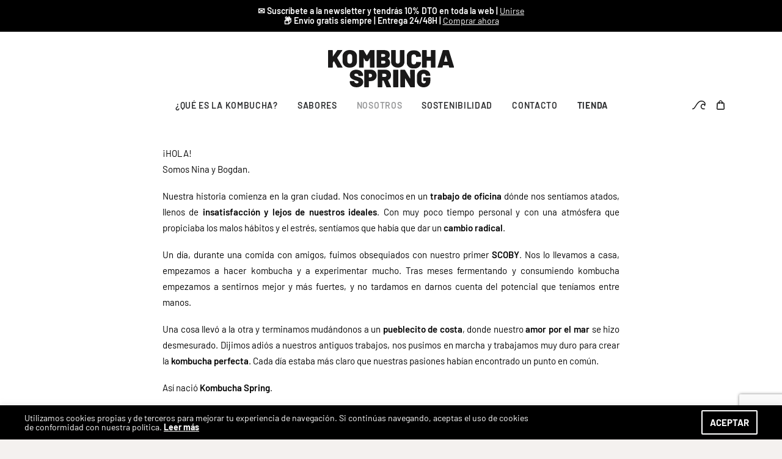

--- FILE ---
content_type: text/html; charset=utf-8
request_url: https://www.google.com/recaptcha/api2/anchor?ar=1&k=6LfgpsUdAAAAAHgjoB4Q02ssUttJuYt7M6OU7s5b&co=aHR0cHM6Ly9rb21idWNoYXNwcmluZy5jb206NDQz&hl=en&v=N67nZn4AqZkNcbeMu4prBgzg&size=invisible&anchor-ms=20000&execute-ms=30000&cb=ujuf6lraenem
body_size: 48677
content:
<!DOCTYPE HTML><html dir="ltr" lang="en"><head><meta http-equiv="Content-Type" content="text/html; charset=UTF-8">
<meta http-equiv="X-UA-Compatible" content="IE=edge">
<title>reCAPTCHA</title>
<style type="text/css">
/* cyrillic-ext */
@font-face {
  font-family: 'Roboto';
  font-style: normal;
  font-weight: 400;
  font-stretch: 100%;
  src: url(//fonts.gstatic.com/s/roboto/v48/KFO7CnqEu92Fr1ME7kSn66aGLdTylUAMa3GUBHMdazTgWw.woff2) format('woff2');
  unicode-range: U+0460-052F, U+1C80-1C8A, U+20B4, U+2DE0-2DFF, U+A640-A69F, U+FE2E-FE2F;
}
/* cyrillic */
@font-face {
  font-family: 'Roboto';
  font-style: normal;
  font-weight: 400;
  font-stretch: 100%;
  src: url(//fonts.gstatic.com/s/roboto/v48/KFO7CnqEu92Fr1ME7kSn66aGLdTylUAMa3iUBHMdazTgWw.woff2) format('woff2');
  unicode-range: U+0301, U+0400-045F, U+0490-0491, U+04B0-04B1, U+2116;
}
/* greek-ext */
@font-face {
  font-family: 'Roboto';
  font-style: normal;
  font-weight: 400;
  font-stretch: 100%;
  src: url(//fonts.gstatic.com/s/roboto/v48/KFO7CnqEu92Fr1ME7kSn66aGLdTylUAMa3CUBHMdazTgWw.woff2) format('woff2');
  unicode-range: U+1F00-1FFF;
}
/* greek */
@font-face {
  font-family: 'Roboto';
  font-style: normal;
  font-weight: 400;
  font-stretch: 100%;
  src: url(//fonts.gstatic.com/s/roboto/v48/KFO7CnqEu92Fr1ME7kSn66aGLdTylUAMa3-UBHMdazTgWw.woff2) format('woff2');
  unicode-range: U+0370-0377, U+037A-037F, U+0384-038A, U+038C, U+038E-03A1, U+03A3-03FF;
}
/* math */
@font-face {
  font-family: 'Roboto';
  font-style: normal;
  font-weight: 400;
  font-stretch: 100%;
  src: url(//fonts.gstatic.com/s/roboto/v48/KFO7CnqEu92Fr1ME7kSn66aGLdTylUAMawCUBHMdazTgWw.woff2) format('woff2');
  unicode-range: U+0302-0303, U+0305, U+0307-0308, U+0310, U+0312, U+0315, U+031A, U+0326-0327, U+032C, U+032F-0330, U+0332-0333, U+0338, U+033A, U+0346, U+034D, U+0391-03A1, U+03A3-03A9, U+03B1-03C9, U+03D1, U+03D5-03D6, U+03F0-03F1, U+03F4-03F5, U+2016-2017, U+2034-2038, U+203C, U+2040, U+2043, U+2047, U+2050, U+2057, U+205F, U+2070-2071, U+2074-208E, U+2090-209C, U+20D0-20DC, U+20E1, U+20E5-20EF, U+2100-2112, U+2114-2115, U+2117-2121, U+2123-214F, U+2190, U+2192, U+2194-21AE, U+21B0-21E5, U+21F1-21F2, U+21F4-2211, U+2213-2214, U+2216-22FF, U+2308-230B, U+2310, U+2319, U+231C-2321, U+2336-237A, U+237C, U+2395, U+239B-23B7, U+23D0, U+23DC-23E1, U+2474-2475, U+25AF, U+25B3, U+25B7, U+25BD, U+25C1, U+25CA, U+25CC, U+25FB, U+266D-266F, U+27C0-27FF, U+2900-2AFF, U+2B0E-2B11, U+2B30-2B4C, U+2BFE, U+3030, U+FF5B, U+FF5D, U+1D400-1D7FF, U+1EE00-1EEFF;
}
/* symbols */
@font-face {
  font-family: 'Roboto';
  font-style: normal;
  font-weight: 400;
  font-stretch: 100%;
  src: url(//fonts.gstatic.com/s/roboto/v48/KFO7CnqEu92Fr1ME7kSn66aGLdTylUAMaxKUBHMdazTgWw.woff2) format('woff2');
  unicode-range: U+0001-000C, U+000E-001F, U+007F-009F, U+20DD-20E0, U+20E2-20E4, U+2150-218F, U+2190, U+2192, U+2194-2199, U+21AF, U+21E6-21F0, U+21F3, U+2218-2219, U+2299, U+22C4-22C6, U+2300-243F, U+2440-244A, U+2460-24FF, U+25A0-27BF, U+2800-28FF, U+2921-2922, U+2981, U+29BF, U+29EB, U+2B00-2BFF, U+4DC0-4DFF, U+FFF9-FFFB, U+10140-1018E, U+10190-1019C, U+101A0, U+101D0-101FD, U+102E0-102FB, U+10E60-10E7E, U+1D2C0-1D2D3, U+1D2E0-1D37F, U+1F000-1F0FF, U+1F100-1F1AD, U+1F1E6-1F1FF, U+1F30D-1F30F, U+1F315, U+1F31C, U+1F31E, U+1F320-1F32C, U+1F336, U+1F378, U+1F37D, U+1F382, U+1F393-1F39F, U+1F3A7-1F3A8, U+1F3AC-1F3AF, U+1F3C2, U+1F3C4-1F3C6, U+1F3CA-1F3CE, U+1F3D4-1F3E0, U+1F3ED, U+1F3F1-1F3F3, U+1F3F5-1F3F7, U+1F408, U+1F415, U+1F41F, U+1F426, U+1F43F, U+1F441-1F442, U+1F444, U+1F446-1F449, U+1F44C-1F44E, U+1F453, U+1F46A, U+1F47D, U+1F4A3, U+1F4B0, U+1F4B3, U+1F4B9, U+1F4BB, U+1F4BF, U+1F4C8-1F4CB, U+1F4D6, U+1F4DA, U+1F4DF, U+1F4E3-1F4E6, U+1F4EA-1F4ED, U+1F4F7, U+1F4F9-1F4FB, U+1F4FD-1F4FE, U+1F503, U+1F507-1F50B, U+1F50D, U+1F512-1F513, U+1F53E-1F54A, U+1F54F-1F5FA, U+1F610, U+1F650-1F67F, U+1F687, U+1F68D, U+1F691, U+1F694, U+1F698, U+1F6AD, U+1F6B2, U+1F6B9-1F6BA, U+1F6BC, U+1F6C6-1F6CF, U+1F6D3-1F6D7, U+1F6E0-1F6EA, U+1F6F0-1F6F3, U+1F6F7-1F6FC, U+1F700-1F7FF, U+1F800-1F80B, U+1F810-1F847, U+1F850-1F859, U+1F860-1F887, U+1F890-1F8AD, U+1F8B0-1F8BB, U+1F8C0-1F8C1, U+1F900-1F90B, U+1F93B, U+1F946, U+1F984, U+1F996, U+1F9E9, U+1FA00-1FA6F, U+1FA70-1FA7C, U+1FA80-1FA89, U+1FA8F-1FAC6, U+1FACE-1FADC, U+1FADF-1FAE9, U+1FAF0-1FAF8, U+1FB00-1FBFF;
}
/* vietnamese */
@font-face {
  font-family: 'Roboto';
  font-style: normal;
  font-weight: 400;
  font-stretch: 100%;
  src: url(//fonts.gstatic.com/s/roboto/v48/KFO7CnqEu92Fr1ME7kSn66aGLdTylUAMa3OUBHMdazTgWw.woff2) format('woff2');
  unicode-range: U+0102-0103, U+0110-0111, U+0128-0129, U+0168-0169, U+01A0-01A1, U+01AF-01B0, U+0300-0301, U+0303-0304, U+0308-0309, U+0323, U+0329, U+1EA0-1EF9, U+20AB;
}
/* latin-ext */
@font-face {
  font-family: 'Roboto';
  font-style: normal;
  font-weight: 400;
  font-stretch: 100%;
  src: url(//fonts.gstatic.com/s/roboto/v48/KFO7CnqEu92Fr1ME7kSn66aGLdTylUAMa3KUBHMdazTgWw.woff2) format('woff2');
  unicode-range: U+0100-02BA, U+02BD-02C5, U+02C7-02CC, U+02CE-02D7, U+02DD-02FF, U+0304, U+0308, U+0329, U+1D00-1DBF, U+1E00-1E9F, U+1EF2-1EFF, U+2020, U+20A0-20AB, U+20AD-20C0, U+2113, U+2C60-2C7F, U+A720-A7FF;
}
/* latin */
@font-face {
  font-family: 'Roboto';
  font-style: normal;
  font-weight: 400;
  font-stretch: 100%;
  src: url(//fonts.gstatic.com/s/roboto/v48/KFO7CnqEu92Fr1ME7kSn66aGLdTylUAMa3yUBHMdazQ.woff2) format('woff2');
  unicode-range: U+0000-00FF, U+0131, U+0152-0153, U+02BB-02BC, U+02C6, U+02DA, U+02DC, U+0304, U+0308, U+0329, U+2000-206F, U+20AC, U+2122, U+2191, U+2193, U+2212, U+2215, U+FEFF, U+FFFD;
}
/* cyrillic-ext */
@font-face {
  font-family: 'Roboto';
  font-style: normal;
  font-weight: 500;
  font-stretch: 100%;
  src: url(//fonts.gstatic.com/s/roboto/v48/KFO7CnqEu92Fr1ME7kSn66aGLdTylUAMa3GUBHMdazTgWw.woff2) format('woff2');
  unicode-range: U+0460-052F, U+1C80-1C8A, U+20B4, U+2DE0-2DFF, U+A640-A69F, U+FE2E-FE2F;
}
/* cyrillic */
@font-face {
  font-family: 'Roboto';
  font-style: normal;
  font-weight: 500;
  font-stretch: 100%;
  src: url(//fonts.gstatic.com/s/roboto/v48/KFO7CnqEu92Fr1ME7kSn66aGLdTylUAMa3iUBHMdazTgWw.woff2) format('woff2');
  unicode-range: U+0301, U+0400-045F, U+0490-0491, U+04B0-04B1, U+2116;
}
/* greek-ext */
@font-face {
  font-family: 'Roboto';
  font-style: normal;
  font-weight: 500;
  font-stretch: 100%;
  src: url(//fonts.gstatic.com/s/roboto/v48/KFO7CnqEu92Fr1ME7kSn66aGLdTylUAMa3CUBHMdazTgWw.woff2) format('woff2');
  unicode-range: U+1F00-1FFF;
}
/* greek */
@font-face {
  font-family: 'Roboto';
  font-style: normal;
  font-weight: 500;
  font-stretch: 100%;
  src: url(//fonts.gstatic.com/s/roboto/v48/KFO7CnqEu92Fr1ME7kSn66aGLdTylUAMa3-UBHMdazTgWw.woff2) format('woff2');
  unicode-range: U+0370-0377, U+037A-037F, U+0384-038A, U+038C, U+038E-03A1, U+03A3-03FF;
}
/* math */
@font-face {
  font-family: 'Roboto';
  font-style: normal;
  font-weight: 500;
  font-stretch: 100%;
  src: url(//fonts.gstatic.com/s/roboto/v48/KFO7CnqEu92Fr1ME7kSn66aGLdTylUAMawCUBHMdazTgWw.woff2) format('woff2');
  unicode-range: U+0302-0303, U+0305, U+0307-0308, U+0310, U+0312, U+0315, U+031A, U+0326-0327, U+032C, U+032F-0330, U+0332-0333, U+0338, U+033A, U+0346, U+034D, U+0391-03A1, U+03A3-03A9, U+03B1-03C9, U+03D1, U+03D5-03D6, U+03F0-03F1, U+03F4-03F5, U+2016-2017, U+2034-2038, U+203C, U+2040, U+2043, U+2047, U+2050, U+2057, U+205F, U+2070-2071, U+2074-208E, U+2090-209C, U+20D0-20DC, U+20E1, U+20E5-20EF, U+2100-2112, U+2114-2115, U+2117-2121, U+2123-214F, U+2190, U+2192, U+2194-21AE, U+21B0-21E5, U+21F1-21F2, U+21F4-2211, U+2213-2214, U+2216-22FF, U+2308-230B, U+2310, U+2319, U+231C-2321, U+2336-237A, U+237C, U+2395, U+239B-23B7, U+23D0, U+23DC-23E1, U+2474-2475, U+25AF, U+25B3, U+25B7, U+25BD, U+25C1, U+25CA, U+25CC, U+25FB, U+266D-266F, U+27C0-27FF, U+2900-2AFF, U+2B0E-2B11, U+2B30-2B4C, U+2BFE, U+3030, U+FF5B, U+FF5D, U+1D400-1D7FF, U+1EE00-1EEFF;
}
/* symbols */
@font-face {
  font-family: 'Roboto';
  font-style: normal;
  font-weight: 500;
  font-stretch: 100%;
  src: url(//fonts.gstatic.com/s/roboto/v48/KFO7CnqEu92Fr1ME7kSn66aGLdTylUAMaxKUBHMdazTgWw.woff2) format('woff2');
  unicode-range: U+0001-000C, U+000E-001F, U+007F-009F, U+20DD-20E0, U+20E2-20E4, U+2150-218F, U+2190, U+2192, U+2194-2199, U+21AF, U+21E6-21F0, U+21F3, U+2218-2219, U+2299, U+22C4-22C6, U+2300-243F, U+2440-244A, U+2460-24FF, U+25A0-27BF, U+2800-28FF, U+2921-2922, U+2981, U+29BF, U+29EB, U+2B00-2BFF, U+4DC0-4DFF, U+FFF9-FFFB, U+10140-1018E, U+10190-1019C, U+101A0, U+101D0-101FD, U+102E0-102FB, U+10E60-10E7E, U+1D2C0-1D2D3, U+1D2E0-1D37F, U+1F000-1F0FF, U+1F100-1F1AD, U+1F1E6-1F1FF, U+1F30D-1F30F, U+1F315, U+1F31C, U+1F31E, U+1F320-1F32C, U+1F336, U+1F378, U+1F37D, U+1F382, U+1F393-1F39F, U+1F3A7-1F3A8, U+1F3AC-1F3AF, U+1F3C2, U+1F3C4-1F3C6, U+1F3CA-1F3CE, U+1F3D4-1F3E0, U+1F3ED, U+1F3F1-1F3F3, U+1F3F5-1F3F7, U+1F408, U+1F415, U+1F41F, U+1F426, U+1F43F, U+1F441-1F442, U+1F444, U+1F446-1F449, U+1F44C-1F44E, U+1F453, U+1F46A, U+1F47D, U+1F4A3, U+1F4B0, U+1F4B3, U+1F4B9, U+1F4BB, U+1F4BF, U+1F4C8-1F4CB, U+1F4D6, U+1F4DA, U+1F4DF, U+1F4E3-1F4E6, U+1F4EA-1F4ED, U+1F4F7, U+1F4F9-1F4FB, U+1F4FD-1F4FE, U+1F503, U+1F507-1F50B, U+1F50D, U+1F512-1F513, U+1F53E-1F54A, U+1F54F-1F5FA, U+1F610, U+1F650-1F67F, U+1F687, U+1F68D, U+1F691, U+1F694, U+1F698, U+1F6AD, U+1F6B2, U+1F6B9-1F6BA, U+1F6BC, U+1F6C6-1F6CF, U+1F6D3-1F6D7, U+1F6E0-1F6EA, U+1F6F0-1F6F3, U+1F6F7-1F6FC, U+1F700-1F7FF, U+1F800-1F80B, U+1F810-1F847, U+1F850-1F859, U+1F860-1F887, U+1F890-1F8AD, U+1F8B0-1F8BB, U+1F8C0-1F8C1, U+1F900-1F90B, U+1F93B, U+1F946, U+1F984, U+1F996, U+1F9E9, U+1FA00-1FA6F, U+1FA70-1FA7C, U+1FA80-1FA89, U+1FA8F-1FAC6, U+1FACE-1FADC, U+1FADF-1FAE9, U+1FAF0-1FAF8, U+1FB00-1FBFF;
}
/* vietnamese */
@font-face {
  font-family: 'Roboto';
  font-style: normal;
  font-weight: 500;
  font-stretch: 100%;
  src: url(//fonts.gstatic.com/s/roboto/v48/KFO7CnqEu92Fr1ME7kSn66aGLdTylUAMa3OUBHMdazTgWw.woff2) format('woff2');
  unicode-range: U+0102-0103, U+0110-0111, U+0128-0129, U+0168-0169, U+01A0-01A1, U+01AF-01B0, U+0300-0301, U+0303-0304, U+0308-0309, U+0323, U+0329, U+1EA0-1EF9, U+20AB;
}
/* latin-ext */
@font-face {
  font-family: 'Roboto';
  font-style: normal;
  font-weight: 500;
  font-stretch: 100%;
  src: url(//fonts.gstatic.com/s/roboto/v48/KFO7CnqEu92Fr1ME7kSn66aGLdTylUAMa3KUBHMdazTgWw.woff2) format('woff2');
  unicode-range: U+0100-02BA, U+02BD-02C5, U+02C7-02CC, U+02CE-02D7, U+02DD-02FF, U+0304, U+0308, U+0329, U+1D00-1DBF, U+1E00-1E9F, U+1EF2-1EFF, U+2020, U+20A0-20AB, U+20AD-20C0, U+2113, U+2C60-2C7F, U+A720-A7FF;
}
/* latin */
@font-face {
  font-family: 'Roboto';
  font-style: normal;
  font-weight: 500;
  font-stretch: 100%;
  src: url(//fonts.gstatic.com/s/roboto/v48/KFO7CnqEu92Fr1ME7kSn66aGLdTylUAMa3yUBHMdazQ.woff2) format('woff2');
  unicode-range: U+0000-00FF, U+0131, U+0152-0153, U+02BB-02BC, U+02C6, U+02DA, U+02DC, U+0304, U+0308, U+0329, U+2000-206F, U+20AC, U+2122, U+2191, U+2193, U+2212, U+2215, U+FEFF, U+FFFD;
}
/* cyrillic-ext */
@font-face {
  font-family: 'Roboto';
  font-style: normal;
  font-weight: 900;
  font-stretch: 100%;
  src: url(//fonts.gstatic.com/s/roboto/v48/KFO7CnqEu92Fr1ME7kSn66aGLdTylUAMa3GUBHMdazTgWw.woff2) format('woff2');
  unicode-range: U+0460-052F, U+1C80-1C8A, U+20B4, U+2DE0-2DFF, U+A640-A69F, U+FE2E-FE2F;
}
/* cyrillic */
@font-face {
  font-family: 'Roboto';
  font-style: normal;
  font-weight: 900;
  font-stretch: 100%;
  src: url(//fonts.gstatic.com/s/roboto/v48/KFO7CnqEu92Fr1ME7kSn66aGLdTylUAMa3iUBHMdazTgWw.woff2) format('woff2');
  unicode-range: U+0301, U+0400-045F, U+0490-0491, U+04B0-04B1, U+2116;
}
/* greek-ext */
@font-face {
  font-family: 'Roboto';
  font-style: normal;
  font-weight: 900;
  font-stretch: 100%;
  src: url(//fonts.gstatic.com/s/roboto/v48/KFO7CnqEu92Fr1ME7kSn66aGLdTylUAMa3CUBHMdazTgWw.woff2) format('woff2');
  unicode-range: U+1F00-1FFF;
}
/* greek */
@font-face {
  font-family: 'Roboto';
  font-style: normal;
  font-weight: 900;
  font-stretch: 100%;
  src: url(//fonts.gstatic.com/s/roboto/v48/KFO7CnqEu92Fr1ME7kSn66aGLdTylUAMa3-UBHMdazTgWw.woff2) format('woff2');
  unicode-range: U+0370-0377, U+037A-037F, U+0384-038A, U+038C, U+038E-03A1, U+03A3-03FF;
}
/* math */
@font-face {
  font-family: 'Roboto';
  font-style: normal;
  font-weight: 900;
  font-stretch: 100%;
  src: url(//fonts.gstatic.com/s/roboto/v48/KFO7CnqEu92Fr1ME7kSn66aGLdTylUAMawCUBHMdazTgWw.woff2) format('woff2');
  unicode-range: U+0302-0303, U+0305, U+0307-0308, U+0310, U+0312, U+0315, U+031A, U+0326-0327, U+032C, U+032F-0330, U+0332-0333, U+0338, U+033A, U+0346, U+034D, U+0391-03A1, U+03A3-03A9, U+03B1-03C9, U+03D1, U+03D5-03D6, U+03F0-03F1, U+03F4-03F5, U+2016-2017, U+2034-2038, U+203C, U+2040, U+2043, U+2047, U+2050, U+2057, U+205F, U+2070-2071, U+2074-208E, U+2090-209C, U+20D0-20DC, U+20E1, U+20E5-20EF, U+2100-2112, U+2114-2115, U+2117-2121, U+2123-214F, U+2190, U+2192, U+2194-21AE, U+21B0-21E5, U+21F1-21F2, U+21F4-2211, U+2213-2214, U+2216-22FF, U+2308-230B, U+2310, U+2319, U+231C-2321, U+2336-237A, U+237C, U+2395, U+239B-23B7, U+23D0, U+23DC-23E1, U+2474-2475, U+25AF, U+25B3, U+25B7, U+25BD, U+25C1, U+25CA, U+25CC, U+25FB, U+266D-266F, U+27C0-27FF, U+2900-2AFF, U+2B0E-2B11, U+2B30-2B4C, U+2BFE, U+3030, U+FF5B, U+FF5D, U+1D400-1D7FF, U+1EE00-1EEFF;
}
/* symbols */
@font-face {
  font-family: 'Roboto';
  font-style: normal;
  font-weight: 900;
  font-stretch: 100%;
  src: url(//fonts.gstatic.com/s/roboto/v48/KFO7CnqEu92Fr1ME7kSn66aGLdTylUAMaxKUBHMdazTgWw.woff2) format('woff2');
  unicode-range: U+0001-000C, U+000E-001F, U+007F-009F, U+20DD-20E0, U+20E2-20E4, U+2150-218F, U+2190, U+2192, U+2194-2199, U+21AF, U+21E6-21F0, U+21F3, U+2218-2219, U+2299, U+22C4-22C6, U+2300-243F, U+2440-244A, U+2460-24FF, U+25A0-27BF, U+2800-28FF, U+2921-2922, U+2981, U+29BF, U+29EB, U+2B00-2BFF, U+4DC0-4DFF, U+FFF9-FFFB, U+10140-1018E, U+10190-1019C, U+101A0, U+101D0-101FD, U+102E0-102FB, U+10E60-10E7E, U+1D2C0-1D2D3, U+1D2E0-1D37F, U+1F000-1F0FF, U+1F100-1F1AD, U+1F1E6-1F1FF, U+1F30D-1F30F, U+1F315, U+1F31C, U+1F31E, U+1F320-1F32C, U+1F336, U+1F378, U+1F37D, U+1F382, U+1F393-1F39F, U+1F3A7-1F3A8, U+1F3AC-1F3AF, U+1F3C2, U+1F3C4-1F3C6, U+1F3CA-1F3CE, U+1F3D4-1F3E0, U+1F3ED, U+1F3F1-1F3F3, U+1F3F5-1F3F7, U+1F408, U+1F415, U+1F41F, U+1F426, U+1F43F, U+1F441-1F442, U+1F444, U+1F446-1F449, U+1F44C-1F44E, U+1F453, U+1F46A, U+1F47D, U+1F4A3, U+1F4B0, U+1F4B3, U+1F4B9, U+1F4BB, U+1F4BF, U+1F4C8-1F4CB, U+1F4D6, U+1F4DA, U+1F4DF, U+1F4E3-1F4E6, U+1F4EA-1F4ED, U+1F4F7, U+1F4F9-1F4FB, U+1F4FD-1F4FE, U+1F503, U+1F507-1F50B, U+1F50D, U+1F512-1F513, U+1F53E-1F54A, U+1F54F-1F5FA, U+1F610, U+1F650-1F67F, U+1F687, U+1F68D, U+1F691, U+1F694, U+1F698, U+1F6AD, U+1F6B2, U+1F6B9-1F6BA, U+1F6BC, U+1F6C6-1F6CF, U+1F6D3-1F6D7, U+1F6E0-1F6EA, U+1F6F0-1F6F3, U+1F6F7-1F6FC, U+1F700-1F7FF, U+1F800-1F80B, U+1F810-1F847, U+1F850-1F859, U+1F860-1F887, U+1F890-1F8AD, U+1F8B0-1F8BB, U+1F8C0-1F8C1, U+1F900-1F90B, U+1F93B, U+1F946, U+1F984, U+1F996, U+1F9E9, U+1FA00-1FA6F, U+1FA70-1FA7C, U+1FA80-1FA89, U+1FA8F-1FAC6, U+1FACE-1FADC, U+1FADF-1FAE9, U+1FAF0-1FAF8, U+1FB00-1FBFF;
}
/* vietnamese */
@font-face {
  font-family: 'Roboto';
  font-style: normal;
  font-weight: 900;
  font-stretch: 100%;
  src: url(//fonts.gstatic.com/s/roboto/v48/KFO7CnqEu92Fr1ME7kSn66aGLdTylUAMa3OUBHMdazTgWw.woff2) format('woff2');
  unicode-range: U+0102-0103, U+0110-0111, U+0128-0129, U+0168-0169, U+01A0-01A1, U+01AF-01B0, U+0300-0301, U+0303-0304, U+0308-0309, U+0323, U+0329, U+1EA0-1EF9, U+20AB;
}
/* latin-ext */
@font-face {
  font-family: 'Roboto';
  font-style: normal;
  font-weight: 900;
  font-stretch: 100%;
  src: url(//fonts.gstatic.com/s/roboto/v48/KFO7CnqEu92Fr1ME7kSn66aGLdTylUAMa3KUBHMdazTgWw.woff2) format('woff2');
  unicode-range: U+0100-02BA, U+02BD-02C5, U+02C7-02CC, U+02CE-02D7, U+02DD-02FF, U+0304, U+0308, U+0329, U+1D00-1DBF, U+1E00-1E9F, U+1EF2-1EFF, U+2020, U+20A0-20AB, U+20AD-20C0, U+2113, U+2C60-2C7F, U+A720-A7FF;
}
/* latin */
@font-face {
  font-family: 'Roboto';
  font-style: normal;
  font-weight: 900;
  font-stretch: 100%;
  src: url(//fonts.gstatic.com/s/roboto/v48/KFO7CnqEu92Fr1ME7kSn66aGLdTylUAMa3yUBHMdazQ.woff2) format('woff2');
  unicode-range: U+0000-00FF, U+0131, U+0152-0153, U+02BB-02BC, U+02C6, U+02DA, U+02DC, U+0304, U+0308, U+0329, U+2000-206F, U+20AC, U+2122, U+2191, U+2193, U+2212, U+2215, U+FEFF, U+FFFD;
}

</style>
<link rel="stylesheet" type="text/css" href="https://www.gstatic.com/recaptcha/releases/N67nZn4AqZkNcbeMu4prBgzg/styles__ltr.css">
<script nonce="Mwq2BZXl6xf-CHtxrDllGg" type="text/javascript">window['__recaptcha_api'] = 'https://www.google.com/recaptcha/api2/';</script>
<script type="text/javascript" src="https://www.gstatic.com/recaptcha/releases/N67nZn4AqZkNcbeMu4prBgzg/recaptcha__en.js" nonce="Mwq2BZXl6xf-CHtxrDllGg">
      
    </script></head>
<body><div id="rc-anchor-alert" class="rc-anchor-alert"></div>
<input type="hidden" id="recaptcha-token" value="[base64]">
<script type="text/javascript" nonce="Mwq2BZXl6xf-CHtxrDllGg">
      recaptcha.anchor.Main.init("[\x22ainput\x22,[\x22bgdata\x22,\x22\x22,\[base64]/[base64]/[base64]/[base64]/[base64]/[base64]/[base64]/[base64]/[base64]/[base64]/[base64]/[base64]/[base64]/[base64]\x22,\[base64]\x22,\x22wq7DnRPCqcKCGlXCqcO6A8Ovw5LCjcOZw7LDmMKGwp/ClERkwo8/L8Klw4wFwrl3wqjCognDhcOebi7CisOla37Du8OKbXJzHsOIR8KJwrXCvMOlw43Di14cElDDscKswoRewovDlnrCqcKuw6PDm8OzwrM4w7fDmsKKSQDDlxhQABXDuiJRw4RBNl/DvSvCrcKUZSHDtMK0wrAHIS9jG8OYJ8KHw43DmcKgwpfCpkUgYlLCgMOeD8KfwoZ+X2LCjcK5wrXDoxEOcAjDrMONYsKdwp7CrT9ewrtgwoDCoMOhTMOYw5/CiVbClyEPw4PDlgxDwprDocKvwrXChcK0WsOVwqDCrlTCo3XCu3F0w4vDgGrCvcKzJmYMSsOUw4DDlh1ZJRHDq8OgDMKUwp3DiTTDsMOUH8OED2hbVcOXXMOUfCc9esOMIsKgwp/CmMKMwrLDiRRIw4FJw7/DgsOjNsKPW8KmKcOeF8OeQ8Krw73Dg1nCkmPDm3B+KcK3w5LCg8O2wofDn8KgcsO9wrfDp0MLOCrClh3DhQNHC8K2w4bDuRHDqWY8McOrwrtvwrZCQinCpn8pQ8KjwoPCm8Ouw4tua8KRIsKMw6x0wqcLwrHDgsKjwoMdTEbCv8K4wpsywrcCO8OdesKhw5/DmzU7Y8OmB8Kyw7zDicO1VC9kw53DnQzDgwHCjQNXMFMsNRjDn8O6PiATwoXCkkPCm2jCi8K4wprDmcKVcy/CnAfCoCNhdE/CuVLCowjCvMOmJhHDpcKkw4DDq2B7w7N1w7LCgh/[base64]/BMKHwpdJShPCm8OEZH/Cs8OFwpbDu8KJw7McQMKfKsOzAMOBVlQ0w747Di/ClMKSw5gDw6YxfQB2wrPDpxrDpMOFw514wpddUsOMMcKxwoo5w7kDwoPDliDDvsKKPRFUwo3DoirCl3LChlfDjEzDuhnCl8O9wqV/ZsOTXUVbO8KAXcKcAjpoNBrCgx3DuMOMw5TCihZKwrwVSWAww7Aswq5awobClHzCmWx9w4MOcH/ChcKZw77Cj8OiOHJbfcKbL1M6wolSQ8KPV8O+RMK4wrxIw6zDj8KNw6hnw797Y8Kiw5bCtEPDrghow5zChcO4NcKOwp1wAXXCjgHCvcK2HMOuKMKBIR/[base64]/DpyHClApROXYqw4nDlB0fwrtWwp54w6xgOsKkw4/[base64]/Dpi1bU2PDjF8kwosUOsKuUErDvQ9kwqcJwqPCuwXCvsOcw7dhwqt+w7teSgrDoMOWwoV+W14Bwp/CsyjDuMOuLsO2d8OwwpLCiE55GRZ+ZznCkQbDkyjDtRXDs1Mvegs+ZMKlID3CnEPChlzDpMKZw7vDhsOlDMKHw6UJGsOsbMOdwpnCpj7CmRp8PcKawqAdDGBsSWECY8OeQXbCt8KRw5o4woRcwrpAFR7DhT/DksOaw5HCuX0Pw47CjXlgw4vDlF7Dqww9FinDnMOTw4nCs8Kqw71bw5/Drk7CgcOCw4vDrUHCkSbCtMOnchduBMOsw4JDwoPDr1xIw7VywpV4d8Oqw4s0aQrDm8KcwrFNwqEMIcOvEMKwwq9hwqgZw5d2w7/[base64]/[base64]/[base64]/Dv8OvwpMMwrhJFyZrwpvCoBlkV3diYcOPw7bDth7DlsOrF8O4VhNrWyPCtWDCpMK2w6XCoj3ClMKqD8Ktw7gxw77Dt8OUwq5RG8OgE8K7w4HCmhBEMzfDg33CoFDDucK3UMO2awclw5AzAmDCscKNH8Kww7Y3woUww7EXwqTDu8KZwojDrWYWFS/[base64]/DocODL3Vsby1+w6PDuTDDiMKwWcOQP8ONw5HCvsOpMMKkw6fCl3TDpsOEc8OIZgzDmHU/[base64]/DgsK5w7PDiD0Mw7M1wqo+w5NzInhVw6/Ds8KMTzJcwpxNX28DFMKnaMOdwpE6TWrDvcOaclzCrEZkcMO7DGzDisOGDMKwCyVoaBXCrMKyZmBMw5LCgxLCssOFARzCs8KZNC1IwpJ7w4wRw6A2woBaBMORcljDk8K9Z8OncHB9wp3DuwPCicO/[base64]/[base64]/w4s9AnPDlU/Cuj8ew4wZw4wmw43DmmgtwqhFb8KPTMOSwozCohN1cMKZIsONwrZiw4ERw5hJw6bCoXNdwrErEgxLJcOEPsOYwo/Di0IeCMOqODRePEN5VTE6w6PDoMKTw65Jwq1lbSk3acK6w7ZNw5tSwprDvSVEw6vCo0VBw73CkRAxWCoyVSxMTgJTw4cLX8KcQcKPL03Duk/CgMOXw7lSfG7Dqhtrw6zCv8OSwqPDncK0w7PDj8OJw40ew7vCijbCvcKMF8ODwr9wwotHw60UXcOSEHTCphRsw73Ch8OeZ2XCgQlEwrwvGMOcw5fDnWvCjcKNcRjDhsKBWljDqsKwIxfCoRHDp3wEUcKKw64Cw4DDl3/CqcK+w7/DscKoZMKewq0sworCs8O5wohIwqXCisKHcsOuw7A8YcOFbwZxw53CmcKkwqAoMnTDpF/CsR0YfH5/w4PCgcO+wqPCkcKuEcKlw4fDiB58DsO/[base64]/fsKow7LDhXzDhcOdIirCkR/DucOUEcOgeMK6wp/DocO3fMOPwpfChMOyw6bCqiDCssOzFVZ5dGTCn1lnwphqwpMiw6nCnSZ1EcKVIMO9J8OSw5YhUcOtwpLCnsKFGyLDmMK3w684K8KjeFdawo1lD8O+cRcHXFIlw7h+XghEbcOraMOyVcORw5LDocO7w5pGw5kRV8K+wq8gYmAGwr/[base64]/wqdLw7HDu8OYSGnCkhzDnMOMwpxlECPClcO6HSDDtsOAUsKteiNuUMKZwoLDvcOqH3fDsMO2wrI1W2/[base64]/w4LCq8KpEsKKUcKow5dlMMOLQm5eK8KBwpdpJHxhGcO5w40IIUJJw5XDlGI0w6vDnMKGNMOVa3jCpk8xA3DDkR5XYsKyJsK7KsOowpHDqcKccwomWcOxeTTDksOAwqFiZnQVT8OrShZ0wrHCksKCRMKpI8ORw73CqcO/b8KwXsOew47CpcO+wpxnw5bCiVEfSy5TYcKIdcKmRm7DksOYw61hGQA+w7PCp8KfScKSAG3CgsOlQltawqsAW8KhMMKWw5gBw705c8Olw4J5w5kdw77Dg8KuDjwbGMOzch/CmFPCv8OTwotbwq4/wqkUw47DmsObw7HCmnrDpw/DvMK5TMOIHkpdFjrCnCHDksKVCWJ9YzZ0GGXCrgZGe05Rw6/Cg8KeOcKLBwUkw5vDhWfChDzCpsOhw4vDjxMpY8OHwrQOTcOJQAvCnlPCrsKcw7tQwrLDqlLCr8KuR24ew77DiMK5csOOB8K9wqrDlEzChEMqTXLCgsOowqHCocKrHGnDn8K/wqrCqVh4fm7ClsODPcK4Z0PCtMONHsOlal/DrMOpE8KLfSvDvsK6F8O/w5wvw796w6DCsMKoO8KEw5U6w7YNb1LCjsOdM8KbwoTCmsKFwqZFwpfCnMOEJUoMwq7DmMO5woFgwo3DucKuw6Uywo7CrCfDt3ptBhZew5E6w6vClW3CpCnCnnsQXUwmPMO5EMOjwojCpzLDp1DCn8OZZngILsOWWiMmwpUPRXMHwrEnwpbDusKDwq/DlcKGDnF1wo7CiMORw7F0D8KeOQLCs8O6w5Ycwqg6YCLDgMOaLjl8BAPDqwPCugAsw5NXwoUCZcORwohicsOpw5wbbMO1w4wSAn8LKkhewpHCgwAzaWzCrFAgG8KHdAspK2B5Yg1dAMO0w4TCicOYw61Uw50LasO8EcOVwr5Twp3DrsO/dCx0EWPDrcOCw4F8R8O2wpnCoU51w6rDuCfCiMKFFMKhw7F7HGMkMSlhwpJbXCrDosKDK8OKfsKZTsKAwqvDg8OYWn1/O0bCqMOjT1HCuCLDmlEowqVcCsOVw4ZfwoDCiER2w7zDqcKdw7d7PsKRwoHCrFHDvMKDw6ZlLhEgwr7CpcOnwpnCtBwleUgWECnCkcOrwqfCosKjw4BPwqcFwpnCksOlw70LWknCnTzDiHFQU0zDmsKnP8K5LEJrw6bDg3c8WAjCusKnw48EJcKqbU5CYEBKw6g/woXCm8OswrTDiEEvw5LDt8OWw6/[base64]/DiMOZwqLCk2rDr8OKw5RiC8O0fsOrSQfCrzrCosKeHwrDp8KUPMKKM23DoMOwLD0fw5LDvMKRCcKYEh/[base64]/DsBBww7kFQ8K7bsKEO2LCv8OSw5vCtsOfwoXDj8KDWsKQaMOYw5s8wpTDhcKDw5Ekwr/DrcKOPnjCqBwywoHDjlPDrEbCosKRwpZrwoTCv3TClCNaBcOSw7TClMOyRB/DlMO/wpQIw4vCjAPDmsORUMOfw7LDvMKUwpouL8OFJsOKw7/DpznCq8O3wpfCo0/DlGgNeMOgGcKTRcKkw5E6wrbDpwQ9CcOYw7rCpEg5FsONwoTDhcKEJMKew4vDm8OMw5tVe3VJw4koAMKvw6fDlDQYwo7DuxfCnR/DnMK0w6cdR8KQwp5qDitcw6fDsm09W2cQAMKST8O9KQLCmH/CqW17BgQ6w7HCiWVKG8KBCcOOTyjDlRRzbcKNwqkMV8Onwp1SRMK1wozCr3oSUUFlDBUQFcKYw6HDgMKTbsKJw7oUw6rCiTzDgwhQw6DCjmLCicKDwocHw7DDqXfCuEBPwqA/[base64]/Cn8OHYxPCpDBlw6TDtMORwpMmwqrDlsO6wqHDsQHDlXlUwqbCh8OVwp0VJVtjw7NAw40hw6HClnZae3nCtiHDmxRvIkYTAMOtWUkIwoNmX1xkXw/[base64]/w6fChzl7D1PCgD3CpcKmwrsgw44sPjpbV8OZwodWw6NCwp54TTRGfsOnwqtfw5/DncOQK8O2J196bcOGDxZ/WAbDl8OJIcORN8OVd8K8w6fCvcOqw6I3w5QDw4bDlXJrcx0gwpDDi8O8wrxkw6dwVHokwozDvmHDsMKxQEjCscOdw5bClhbCsEbDtcK4JMOCYcKkH8KdwrdIw5VxDArDlMOuY8OzFxlfS8KdB8Oxw6PCpMOlw4ZPez/DnMOHwq12aMKaw7vDv2jDn1V9wqwJw5xhworDmkxnw5TDkXHDucOoQ1AqGGwMw4XDjVhtwolFGH8GdDUPwqlnw5LDsgfDgyHDkE4iw5Frwqwxw61tTcKEBUnDlGTDmcK1wqxoFU5Fw7/Cry0gfsOpcsKXOcO1I0sNIMKuPwhVwqR2wqpDSMKTwpjCj8KeG8OCw6/DuVRCNFHCvUvDj8K+KGXDoMOBfiVAP8OgwqsRPWDDtgDCox/Dt8KDUSDCrsOwwo8dICMZNnTDsynCh8OfIW5Sw4wWM3bDvcKWw6Bmw78yVMK+w5MZwrLCmcKyw4UXO2N4WzfDi8KgCQrCgcKvw7XDusKkw54GOcOZcHABdxvDg8O2woR/LE3Cg8K9wotVOB5uw4wvFUXDigDCpFZCwprDoXTDocKzGcKGwo5pw4sIemcuaxBTw6PDmChJw4HCmAzCihBmSRPCpcO1SATCrMK0XsO9wrs1wr/Cs1FnwoAww7l2w5XCiMOnKFHCgcKuwqzChynDssKKwojDsMOvA8KXwqLDr2cEMMOvwoshMkgRw5nDmhbDuDcrIWzCqU7Cl2ZQPsOFJgMSwqobwrF5wpnCgiHDuCfCucOgSl1gaMO/WT7Dsl0QPgIWwqDCtcOcJSg8CcKRQcKlw5QEw6bDo8KHw5tMPSM2IElBKcOhQ8KIccOAKiTDl2vDqHPCgFxMDiwgwqhmBXTDs1odLsKLwqIEaMK3wpZXwrV3wobCgcK5wqHDuxbDomXCih5zw4FJwqDDk8OGw5XCmQYvwr/DnHfCpsOCw4ARw67Dv2LCpgluVXJZZlLCvsO2wqxTwpHChQrDrsO9w50qw7PDksOOCMKnGsKkDjrCnnUqw4PCjMKgw5LCnsOAQcKqLixAw7QmJRnDkMOHwrQ/w4nDgmfCoUzCtcO0JcOQw7kRwo9QekrDtRzDgTUULFjDqCLCpcODBmnDsVhYwpHClcKSw57DjXBjw4USPmHCsTpAw4PDjMOMG8O5YyUDIkTCuRXCg8Onwr/Dl8O6wpPDucOzw5N0w7DCusKgXxxiwoFBwqXCmkvDiMO/w6pvR8O2w7YACMK1w64Mw64WfVDDo8KIMMOxVsOAwqLCrMOXw6YsdCV9w4nDnm4cbFfCi8O2IApvwo3DisK5wq0Ca8OSM2JlEsKdB8OZwoLCjsKrX8OUwoDDr8KSYMKNPcO1WixbwrUpYzA/YsO8L3xTQBnCucKbwqsOUUgxO8Kgw6TCrS5FAhRCG8Kaw73ChcO0wo/[base64]/[base64]/Cn1TCrcO9EMKiw4gtQ8KrB0HDq8Kdw5/CgE7Dt3vDmV0TwqXCtlrDqMOKPsKLXCRpGVzCnMK2wo53w59Zw5dIw7LDuMKEfMKwacKDwqlnRQFfV8KmanMvw7IkHk4nwoAXwq5hSAcQVgdfwqPCpwPDj23DvsKZwrIlw4/CqBXDncObZ1DDl2VxwpPCjjpJYR7CgS5tw7vDnn8XwofDv8Ofw6jDoCfChxHCiz5xZho4w7vCgBQ4wrzCtMOPworCq18NwochMQXCqxdAwrfDkcOCdizCt8OAZRHCjzTCmcOaw5/CtMKJwoLDvsOiVkLCisKEJCsNLMKsw7LChAgxRzAjccKRJcKEKCLCg3LCpsO5RQ/CosKxG8OEc8KowqxCB8OrRMOuFDxWNMKBwq8ObknDpsOadsOZFMK/[base64]/CpVnCkiobw7vCvmQnUgnDhWA3w63CpD/[base64]/CuT/CtMKINcKeWC3CkMKBfGklwpvCrcOwHG/ClRQuwo7Dilc5CER1G1pAwp8+eTQYwq7ClVBPc2XDmlrCsMOnwqdtw63Dq8OQGMOBwoMNwq3CsA5owqbDqH7CuilTw7xgw6dvYMKbZsOPQsKuwpR9wo7CpVl/[base64]/DphMLw5zCgDfDnhwpD8KgJ03ClnV4Z8K6EXIdK8KBFcK8bQrCjDbDsMOcR3FTw7ZfwoweGsK9w6HCrMKoYETCo8Oaw4I5w7cQwqB2bRrCscOZw74YwrjDsBPCpzrDoMO6PcK6bRViQAJjw4HDlSkcw4PDmcKxwoLDmBpKGEnCpcO/DsKJwqJwdmQCVsKHNcONCxpvSlPDjMO5bm1Dwoxfw6wIMMKlw6nDmcOjP8ONw4JUaMOHwpvCo3/[base64]/X8OqOkPCmCvCrTfCpMKLNR3DusKsWHTDtMO/SsKWSMKbKsOkwrfDqg7Di8K3wqEvFMKkVMOfJHcIdcOiw6HDq8KOw64Yw57DrhfCuMKaGyHDtMOncntkw5XDosKKwqVHwr/Csi3Dn8O1w58YwoXDrcKtMsKbw4gGeF0QGHLDh8KjFcKnwpjChVvCmcKiwprCu8KHwpbDihYqOGDCgQnCpVM/[base64]/DvsOVwrg9OD44wpcAwqjCmcKDwqXClsKUwq0aJ8Ofw5VCwrTDpsOqDsKIw7IdDnrCrRHDtsONw7jDvCMnw612S8Ogw6PDicKRd8Opw6BOwpLCgXEoASwhDFQMJlXClsOzwqpTelTDoMOxCQ7CgTJPwq/DncKlwrHDisKrZRN9OBRzMFYNM33DiMOnDU4qwrDDmTfDlMOlMn9Xw6cawpVYw4bCtMKPw5sGfltJJMOWaTQtw4gEZcKPcTLCnsOSw7Z8wpDDhsOpa8KawrfChE3CrFJAwo/DusKPw57Dr1bCjcOMwp7CpsOuOMK5OcKsdMKBwpfCiMOMGcKLw7/CmsOewosBaSnDtTzDmG1rwppHDcORwq5WAMOEw5B4QcK3GsOGwrE+w4JIQQ3CmMKaGyjDui7CgBrCh8KYL8ODwqw6wp3Dng5oOQw3w6EZwrcGSMKpYlXDhx5nP0/DgsKtwohCQcKkOcKpwrZcE8O2w5A1DnAEw4HDn8K4CwDDusOAwqHDnsOoXipNw7M7EwJROgbDug9iVkIFwrfDgUtgWkt6csOxwo/[base64]/DnwN8bcOUTMOQwqPCo29MwrXDiR45O3XChxcMw5gow4jDqx5jwq81OyXCk8KFwqjCm3fCiMOvwr8bQcKfKsKuZTk5wovDuw/CqMKtTxx+agkZTw7CowQIbVIFw78ZWzYDYsKswpUIwo/DmsO4w4bDhMOcKSYowoTCvsO/FgATw7PDh3o5acKXQlQ7WT7CqMOawq3CucOETsO0cXocwoVAfjHCrsONRE/CgsO6NsKuUHLCusKpNR8jPsO1RkbCocOQIMKzwoXCmmZ+wovClWILFMO/IMOBf0QLwpzDsCwZw5UeChoYMnkSOsKnQGRrw5w9w7bCkw0ELSDDoj3DiMKZd1sUw6wtwrVBb8OtIVdZw5/DkMOGw40yw5PDtHnDi8OFGD4KeDULw5AVTMKbw6fDvEEbw6/CphQoRDPCmsOdwrrCpMOtwqA/wrDDnA96wp3Cv8O4BsO8wosTw4DCnSXDhcOJZXhVE8OWw4coEjAUw54CZn88McK9NMOVw4/CgMOgEk5gNWg2ecKjw6l5w7NGPG3Cj1M1w4rDrmIow5gXwqrCtmoDX1nCmcOFwoZqdcOzwoTDvXHDkcK9wp/CusO7AsOWw4vCqk4UwoFFQMKRwrjDhsOBMlMGw4XDvF7ChsK3NU/DjsODwoPDisOawo/[base64]/Do8KZw7rDrAJ/WsKYO0TClCB4AhMhwq5EWmIiUcKNL0laVxxsWnhEZh02G8OfQBEfwofCsEzCrsKbw40AwrjDkBzDojhfVsKXwpvCu30cS8KYG2nCvMOzwo5Uw5DCq3UPwqvCtsO+w63DjsOmP8Kew5rDiVNrT8OFwpVkwqo8wqJ8Emg7E28cNcK/wqzDksKnFsOzwqLCuWt5w7jCkUdLw6tQw4Zuw64gVMODP8OtwqocbsOKwqsVWzhNwrk7GUdtw5wBI8OswpXDtwzDt8Kqwo3DphDCmBTDksOvZ8O2TMOswqo5wqoHP8OWwpEFZ8KSwqo0w6HDlzjCuUZWdwfDiiU/[base64]/[base64]/DqhfDuMK1w7MOA27DjsOOMUXDuz44X8KaQjERw4HDjmHDq8KJw5NZw6wgPcK6fH/Cs8KpwqRjRQPCmcKGcw/ClMKTQ8OKwq3CgBQCwrLCoUJjw4wHP8OWGU/Ctk/DvTfCj8KCN8OtwrI6c8OlL8OLKsOFNsKqbHHCkBl7eMKPbMKkVCR4wozDgcOow5wCAsOjb17DkcO/w5zCh14Zc8OwwqRkwo98w63CqX4/MsKzwotAKMOiwqcrEURQw5HDiMKDM8K7wo/DncOKI8KfCl7DlMOZwpYSwr/DvMKhw73DjsK6XsOFFi4Xw6c9YsKmYcORdicGwp4uLAvCq0QLLk4lw4TCq8K4wrl+wrzDjsOZQxfCiAnDv8KTLcK3wpnCt0LCqsK4IcOFN8KLTHZRwr0nfsKKU8OiG8Kqwq/DoCTDgcKCw5QeJcOtE27Dl253wpU5ZsOkbiZkTMO7wo9BFnTDo3TDlnLCqRbCgG1Awqk5w7PDgB3CqSsLwrBrw7rCtBbCoMOqWkTCmQnCksOfw6bCr8K7OV7DpMK/w4siwprDn8KHw5bDhTRXPzQsw5Jqw4MmEBDCoBVQw5rCgcKhTBYHO8Kxwp7CgkMvwpJ6VcOIwr4yRinCuWXDgMKTaMKIcxU7D8KIwroIw57CmwRZGX4ZMzNBwqvDgX9ow5oVwqFpO0jDlsOxwoHCjiQUZMKsM8KLwqk4E1RswpU/[base64]/CujPCpxR9w7l7U8KJw746XwoywqfDpwV5dxzCnAzClsOHMlpbw5nDsXjDnVxqw4RbwpDDjsOawr48IsKyecKkA8Odw5gQwoLCpzEoOMKUOsKqw7rCssKIwrXCu8OsVsO/wpHDnsKWw7TDtcKQw4wkw5RlTnprDcKjw57CmMOANmRyKnAgw54bKjPCncOjHMOjwoHCpMKtw57CocOFBcO5XBbDq8OXRcOQaynCt8KwwoRdwr/DpMO7w5DDnijCq3rDtMKVZzrDl0TDrFB+wq3Ct8Oqw6E9wp3CkcKNScKgwqnCk8KawpdYcsKxw6HDiRvDhGzCqiLDhDfCusOzS8K7wqjDhcKFwo3CnsOcw4/DhTLCuMOGAcOobTzCg8ORdsKgw60KHmQNIsOWZsKJWicGcXnDosKZwqDCosOww5t0w4EZCQbDmyTCgGTDtsKuwrXDv2NKw6UpXhMNw5HDlC/[base64]/CrcKMCS3CkMKcwobDhW8iw5jCiHHDk8O1w6vCq3bCnB8OLmU5wrHCtEnCik9ibcKOwp8NO2PDhRI1FcKlw5vCjBZ0wqPCo8KJc33CmDHDmsKYXcOYWU/[base64]/GAoTFWUFw7fCvjZZwqrDu8KZdSbCp8Kpw5HDnUrDi3rCiMOUwrrCmcKgw4QWb8OLwrDCoGzChnTCiFXCriRewrdqw5XDrAvDqTInB8KmQ8K0wqEYw5xGTDbCqkg9wol4IMO5bzdNw48fwodtwp9Jw5bDisOZw4XDicKqw7l/w7lJwpfDlMKTW2HCk8OZGcK0wpASFMKqbCkOw65Uw7bCgcKYKy9aw7MJw5fCgxJSw7YSQ3BzCMOUNRXCh8OPwqzDjEHCilsUUWY7ZcKpSsO0wpnDij4cSHDCuMO5McOTWExJGgR/w5/[base64]/Uk/[base64]/EMKdP8KhBD07b1NywrXCvcKwwrxId8KnwqQnw74Ew4zCucOZEgs1LkPDjsOWw5/CkFrDm8ORVMOsNcOEXEDCl8K0ZMO6IsKGGh/Dmyl4RE7Cv8KZPcKZw4DCgcOkCMOIwpc+w44Bw6fDhSxucQrDnm/[base64]/Ciz7CqHBsw7bCiFrCl8K8w4LDinXCtcOIw57DocK1Z8OVDizCusOQPsKzABRUVHItLgXClHp1w7vCpCvDoWnCnMOkB8OCWXEvGEvDkMKKw54BBCHChMO/[base64]/[base64]/ChF0CWMO6w6fDssKuLxjCgcOLA8OMw64iSk/DnG4cw7bDhFsxw6FmwoNZwqfCtcKZwqfClg4wwpbDriQTOMKaIxRlVMOxGxVYwoEFwrMZLDbCiUrCrcO1wptvwqnDlMO1w6hkw61Xw5B/[base64]/ChDnDg8OlZMKqw7NqwqYkw6tcD8O/wqrCtnFGbsOQL3TCkFHDnMOBLCzDgmIYQBptRcKsJRUew5Icwr3DqFYXw6TDvsKuw5XChSceVsKmwpbDtsKJwrZfwq0mJT0oSyLDtzTDvQ7CuGTCssK/[base64]/DhcORJzxYPV0pwqTDj0XDqF7ChxLDpsOXLsKlF8KowpbCr8KyPDhzwo3CvcO6OwVyw4/DrsOgw47DtcOGNMK/bwdzwroKw7Qzwo/DhsKMwplQAl7CgsKgw5kmTh0/wrwMC8KjOzvCjAMCWmBswrJYYcOKHsKKw6grw4pHJcKKXzZYwrN4wr3DpMKKQnddw7/CmsK3worDj8Oef3PDvXt1w7jDvQEoS8OWP2o5SmvDgFXCijkjw7opIkJ1wpwuF8KLcGZ9w4TCoHfDoMKXw441wpPDlMOzwq3CuQoaLMKewqXCnsKlJcKeTADCkTTDmHDDsMOWRMO3w65ZwrTCsS9Pwqk2wrzCgz1Cw5rDgW7DmMOpworCt8KZL8K4S0B0w4/DoSE6C8KTwpMowpVew4EIECArTMKPwqEKYRdpwoltw57Dvy0WdMOmJjYsPynCpXDDrCIEw6d+w4/CqsOnL8KaQSlQaMOWN8OiwrgIwrxfHgHDoCN7e8K1EX/CnXTDv8K0woULf8Ouf8OhwqYVwpRWw6fCvy9Fw5l6wpxRYcK5DARwwpHCiMKtNUvDuMObw5orwrBuwplCd1HDjS/DqG/DrlgFDwQmV8KbNMOPwrYmL0bDisKTw4TDs8K/HFXCkzzDjcOiT8O0eCbDncO+w64Iw6RlwqHDsUIywprDijjCvMKqwqBMGxp6w7U2woXDjcOOdCfDlDLCh8K+b8OAYnhawrDDpzDCgTUHdcO6w78NZcO7enI7wqg6RcOJJ8KfesOfCGw6wqMpwrbDhcO/wrrDhcK/wotIwp/CsMKjTcOLYcOOK2fCnznDj2DCtlMpwpLDiMOtw44Pwr3Dv8KKNcOVwqdxw4TCicKUw7PDg8KhwpDDj3zCqwfCglNFLMKaLMOafwVOwqlZwoZ6w73DuMOaG1LDu1l6ScKAGwLDjyMPHsKZwrrCjsO7wq7ClcOdCWDDlsK+w5ZZw6/DklzDsi45wqbCimo6wq3CoMK9acKXwprDvcK3Iw08wr/[base64]/CjhN4w713X8OKw65EbcKDTUFxw5sMwrbCocOIwptewqAxw7YMdETCs8KUwozChMOawqIlAMOKwqTDlG4JwqnDusO0woLChUoYJcKEwpA0IhR7K8O4w6zDvsKGw69AZQpYw5Mdwo/[base64]/DusKqwocNw7BGPsKkfsObw5rCtMOlF8O8wqvClmQPHsO1CGzCgQM9w7jDuCPCumczR8O8w7Akw4rCinVLJBnDicKIw4gtBMKAw6bDkcOZTcOAwpg/cRvCmVnDiRBCw7vCqX1kWMKFFFzDuRxYw6pYKcKfJcKiasKJXB5fwrY6w4lZw5MIw6Juw7fCnAUAdVZiYcKtw7hVacOcwp7DvcKjFcKHwrrCvGZqG8KxdcKZTyPClAZAw5dbw7zDpTliXAMRwpDCnyJ/wqkqRcKcLMOCGQxLFwF4wqbCiUB3w7fClVrCrE3DkcKpVzPCqmdbAcOhw4Bww6guK8OTMnMnZsO7a8KGw4h3w703Oi4QZMKmw7zDksOiCcKhFAnCoMKVBcKawrzDgsOVw6JLw5fDhsK2w71UVgkjwr7DssKpHi7Di8OiHsO0wqMkA8OJT0t/[base64]/Dm8K5woNRw4LCoxNDPMK5FsOHZV/DqcK7HyLDjsOGw5AMw7h3w5VyBcOsdcKMw40Yw5fCk1fDrMKwwrPCpsOrEzoww58XUcOeZMK5ZsKoUsO9fwPCoQIVwp/DksObwqzChUhnUsK+U0cVdcOLw7tYwqV4Kh3DqAZTw7hbw4XCj8Kcw5UKFsOCwoPCk8O0bkfCksK5w4wwwplRw548BsKkw5VDw79rWw/Dp03ChsKVwqp+w5g4w5vDnMK6G8K4DDTDmsOBRcOzAWHDicK9AivCpXEFUA7DmF/[base64]/w6tsw7gbw6nDmsOmTXEHb8OGIsKwwo7CvsOXecK6w7cMA8KKwqjCgSx6TcKzasK0M8O+FsO8CnHDp8KOb0dJZChUwoBZARxZKMKJwqlBYC0ew6EUwrXCoTzCsFdnwoVgU27CqMKqwooIEMOow4kHwpvDhGjClzRWMl/CiMKUFcOROHfDrHvDiWAKw5vCr1o2DMKQwoFHVTPDmcOuwrzDk8OKw4zDsMO1TsO9L8K+X8OXecONwq5SZcKLbz4ow6/DhkzDmsK8acO3w7QdVsO7T8Onw5FGw50awoHCpcK3XybDuRLCnwZMwoTCpFbClsOdQcOfwqk/M8KqCwpRw400UMOFDhgyTV8BwpHDrsKuw63Du19xfMK2wpMQGkbCqzYrdsO5aMKVwptIwrNow4xGwq/[base64]/[base64]/w7jClAoAw6DCnsKpNcKPBzbDgGEqwpbDucKfwoDDjcKlw61EL8O6w545YcKnU3AMwqLCqwkIR34CMj7DoGTDvxxmXADCqcK+w5tsbcOxCE5Tw6lAB8OuwqNawp/ChCE2QMOzw51XbsK4wrgrRGA9w6Aswp8GwpjCjcK6w5XDkXojw5Mnw7HCmwsxUsKIwpppccOoNxPCnWrDjkM1esKdYV/Chlx6QcOqAcKhw4PDtkfDpiRawowKw4YKw411w7DDgsONw4PDp8K5bjvCgzsMBlUJVyoGwpIdwpQvwpJ7wo9+BzPDph7CmMO1wo4cw6Ehw7/CnF9Bw5PCqj7DjsKPw4XConTDuCjCq8OfOSdeC8Onw5J3wrrCmcOPwpEvwpZHw48jZMKwwqzCscKsN33CksOHw64ww6LDsRsaw5DDlcK3f1wDRE7Ciy1JPcO+e3/[base64]/[base64]/Dp8OUABjDnmLDg8KCwqQbNMKew4nDvlrCmcKZQQZaCMK6NsOrw6nDn8KrwqRSwp7Dp28Gw6jCqMKOw75mCsOMF8KZalLCmcO/JMK6woYIARwFf8K5woFNwoJTW8K5ccO5wrLClRvCmcOwFcOWTU3DocOMTMKSE8O8w7R+wpHCrsOceTAENcOKTzUBw4NGw6RtXw4hW8O6QTNjXcOJGz/[base64]/w4LCpSF5WMOUHsKhw4RGwrQoXg/DrcO7wqDCuDhpw7TCtHkaw4fDpVwgwpbDp0Zcwp99PGzCjETDmcK9w53ChsKWwpoIw5nCm8KlcUTCq8KnJMOkwo8/wppyw5rCkQogwoYowrLDojBow6bDksOdwoRjHwXCrH4NwpTCrUfDlSTCqcOfBsK8XcKmwo7CtMKswqLCvMK/D8K3wr/DpsK3wrhJw7lCaAAHaUsrRMOsezrDqcKHVMKkw4VUDBRqwq9YD8OdM8KOfsOww5c9w5pTPsO3w6x9AsKvw416w7RlWMO1W8OlAMO3LmdtworCinrDvMK4wpLDi8KYTcKKT2sKP240SHRpwrYTPG7DlMKnwqtXCSMow44/CEzCo8OGw6jCm0XCl8O7XsOMf8K5wokkS8OyeB9LUEkveiHDvzHCj8K2QsKrw7vCksKtUA3CkMKnQRHDk8KzKj07BcK4e8O3wq3DkATDu8Kdw5vDlMOxwpPDkllAExYkwq8gey/[base64]/[base64]/wpBPwqMTw53DisKmwpVBI8Ohw4XChcKEw5w2wpbCssO+wpLDuSfDjyYvTzLDvWpwAQhGKcOhVcOiw75AwoRSw6XCiDBAw4FJwrLCnw7DvsOPwqTCrsKyFMOpw4MLwo9AExV/[base64]/Cmktdw5U4woIeGUALw6xIcyjDr1Ysw6vDoMKXdDh4woggw6smwpvDvDLCrRTCrMKbw5bDtsKocg9uL8KbwrbDgWzDlR4eOsOKM8KywopRP8ONwqHCvcKYw6LDrsK+GCN0SSPCllHCtsOJw77CrlRJwp3CvcOmKyjCiMK/esKrMMOtwovCigrCiABQLljCu3Aywr3CtwBHU8KDOcKmQnjDrlvCq2hJUcKmJcK/wrHCtFB0w7/CgMK6w6NTfAPDmHhfHTLDjh86wo/CoFnCrXnDtgdIwoYmwozCnmdoEmImUcKABUAjOMO2wrMBwpsVw5VNwrI4dAnDnhgvI8Ojc8KSw4DCssOjw6rCimQ+eMOhw7gmdsOQVkghBQw2wpoWwq1/[base64]/J0I/[base64]/DmcKgw7rCmsOtwplswpZhGycBw6MqLcOYwpXDkkp5bTcAdMKZw6vDj8OebkjDmFnCtT9OOcOSw4/DisK7w4zCp0Vsw5vCjcOeVcKkwrYVIFDCnMOuQ1o7wqjDpE7DpyBwwpZjPklAeWXDs0vCvsKPHyPDgcKRwqEuYMO7wqHDmsOmw6XCisK/wrnCqTzCghvDk8O7cXnCgcOeVAHDksOywqHDrknDicKXAA/Cn8K5R8KYwrPCoAnDrAZhw7ktPWTCgMOrLsK7ecOTQcOgFMKPwpEteG7CqR7DocKIGsKJw5XDhg3CkHIdw6DCjsOZwp/[base64]/wofDqsOkJ8KvIsKiwp/CqcKDwqfDisKcNMOxw4UPwpwzY8KKw5bCg8OtwprDucKBw4XDrixHwozDqiVrBXXCiBHCql5WwprChMKqWsKOwqHClcKzw6opAm3ChTHDosKCwoPCrG5LwpRCB8Okw7bCvcKrw7HCtcKwPsKZLMK6w4LCiMOIw6nChhjCiRwnw53Cvy/Cl08aw7PDoxsFwqTDlRs0wp/CrlDDikHDp8KpKcOuP8KsbcKow4E3w4DDi1bCkMOww7sLw6AbMBBWwqhfFyhow6Uhwot1w7Mpw6zCsMOpasO6wqnDmsKBcsK4JEdXAMKJMhLDgWrDtBnCssKPGsK3JcO+wpBNw4/Cqk/[base64]/Cq0jCvMKwwr/DvHZbfsOUw5cSFHc8Yz7CvcOHSDDDlcKGwq9vw6wGWmbDiCY5wr7DisKUw7DCucKKw6ddemQFLh0idwLCocKoV11Ow6/[base64]/CvlLClDnDlsOyw7Rnw7zDgV9pwojCqRHDqsKnw6/[base64]/wp3DisKswpwoQXXDmMO1PWDDicOFFG/DmcOBw78FYsOYMsKnwpk4GGrDhsKvw7bCpi7ClcKFw5PCpGvCq8Kmwpotc1JvGVYrwqTDu8K0YjLDpSo8V8Oiw7k6w70Tw6JAKmjDncO5GkHCvsKhY8O3w47DkQllw4fCjChiwqRFwozDmS/DrsOGwpBGPcKMwoDDv8O1w63CqsKjwqJ8IRfDnAlYMcOSwpXCpMOiw4/[base64]/Cg8OedUV7wo3Do8OawpfCg2PDtUfCncOzwr/CjMKYw4EXwr7Di8ONw4TCk1hNDMOIw7XDgMO+w4R3f8O/woTDhsOFwoZyVcODMSPCsHEnwqPCpMKAPUXDuCsCw6Nrci9vaiLCqMOqWSEjw4RowoEMbzt1SmArw4rDjMKjwqZtwqYrM1E4ccK6AgVyLMKdwqTCjsK/XcKsfsOsw7fCscKqIMOdPcKhw4w2wrM/[base64]/DlcKHwrrCuDHCmHIEw6jDm8KvwqcYw48rw6/CgsKrwrPCqwXDt8KTwoLCjV96wrE7w7QNw5zCsMKvH8KDw50EHMOTTcKeVQnCnsK4wqgSw6XCqRvCgXASHBfCjDEVwp7DgjUUdjXCvRjCo8OBaMKdwosYQETDmMKPElE6wqrCg8OLw53DvsKUfMOgw5tgBV7Ds8O5NXsaw5rCgkXCl8KTw5/DvETDo2HChcO+dAkxBsKxw6ZdABXDmcO5woAbHSfCkMKDaMKNCxsyF8KqQz08J8Kwa8KDZl43RcKrw4/CqsK0BcKgcS4Fw6PDnCMNw6zCiTfDlcKvw5ArKmTCoMKoHcKsFMOONsKKKjVTw70+w5HCuQrDpsObHXrCnMOzwqvCnMKodsK5SBBjSMK+wqfCpQ4lZBYGwr7DpcOlM8OMGXNAKsOEwq3DjcKMw7Niw5zDqsKqMCHDsG1ncQ8/fcOmwrwn\x22],null,[\x22conf\x22,null,\x226LfgpsUdAAAAAHgjoB4Q02ssUttJuYt7M6OU7s5b\x22,0,null,null,null,1,[21,125,63,73,95,87,41,43,42,83,102,105,109,121],[7059694,210],0,null,null,null,null,0,null,0,null,700,1,null,0,\[base64]/76lBhn6iwkZoQoZnOKMAhmv8xEZ\x22,0,0,null,null,1,null,0,0,null,null,null,0],\x22https://kombuchaspring.com:443\x22,null,[3,1,1],null,null,null,1,3600,[\x22https://www.google.com/intl/en/policies/privacy/\x22,\x22https://www.google.com/intl/en/policies/terms/\x22],\x22xvX2F/RNDFDhjvF8/QIlk+3HopWO43Ek2m6nTEJYYx8\\u003d\x22,1,0,null,1,1770129796281,0,0,[16,82,83,177,142],null,[185,16,231,64,89],\x22RC-Ub9gelYOG_TByA\x22,null,null,null,null,null,\x220dAFcWeA4PWUGyfJAzPrbw4kj1b1qzGYGpgqcqJEKDX49L60E0AKurTUIXyo0Oy-6QDJsuR8wA5uRHpvT91xHTd5Et8qO6A4uQZQ\x22,1770212596161]");
    </script></body></html>

--- FILE ---
content_type: image/svg+xml
request_url: https://kombuchaspring.com/wp-content/uploads/2022/09/shipping-icon.svg
body_size: 3170
content:
<?xml version="1.0" encoding="UTF-8"?>
<svg width="38px" height="22px" viewBox="0 0 38 22" version="1.1" xmlns="http://www.w3.org/2000/svg" xmlns:xlink="http://www.w3.org/1999/xlink">
    <!-- Generator: Sketch 60.1 (88133) - https://sketch.com -->
    <title>Group 3</title>
    <desc>Created with Sketch.</desc>
    <defs>
        <polygon id="path-1" points="0 0 38 0 38 22 0 22"></polygon>
    </defs>
    <g id="Home" stroke="none" stroke-width="1" fill="none" fill-rule="evenodd">
        <g id="Home-Desktop---Update-09/2021-Copy" transform="translate(-287.000000, -722.000000)">
            <g id="WF" transform="translate(-2.000000, 44.000000)">
                <g id="Hero-slider" transform="translate(2.000000, 151.000000)">
                    <g id="Banner-1" transform="translate(-87.000000, -134.000000)">
                        <g id="Group-28" transform="translate(374.000000, 654.000000)">
                            <g id="Group-3" transform="translate(0.000000, 7.000000)">
                                <mask id="mask-2" fill="white">
                                    <use xlink:href="#path-1"></use>
                                </mask>
                                <g id="Clip-2"></g>
                                <path d="M36.5083181,17.9881958 L34.6018691,17.9881958 C34.1873979,16.7638581 33.0687475,15.8347277 31.7011628,15.8347277 C30.333726,15.8347277 29.2147056,16.7216317 28.8005305,17.9881958 L27.5158992,17.9881958 L27.5158992,4.72919958 L31.9914628,4.72919958 C34.7678499,4.72919958 36.4668784,6.84051672 36.4668784,10.2186241 L36.5083181,17.9881958 Z M31.7011628,20.6485308 C30.789563,20.6485308 30.043796,19.8886075 30.043796,18.9597033 C30.043796,18.0306484 30.789563,17.270725 31.7011628,17.270725 C32.6128366,17.270725 33.3586775,18.0306484 33.3586775,18.9597033 C33.3586775,19.8886075 32.6128366,20.6485308 31.7011628,20.6485308 L31.7011628,20.6485308 Z M13.2191962,20.6485308 C12.3074484,20.6485308 11.5617555,19.8886075 11.5617555,18.9597033 C11.5617555,18.0306484 12.3074484,17.270725 13.2191962,17.270725 C14.1308701,17.270725 14.8766371,18.0306484 14.8766371,18.9597033 C14.876933,19.8886075 14.1308701,20.6485308 13.2191962,20.6485308 L13.2191962,20.6485308 Z M32.0328285,3.33580568 L27.5573389,3.33580568 L27.5573389,0 L6.25732352,0 L6.25732352,4.18048334 L0,4.18048334 L0,5.57395265 L6.25732352,5.57395265 L6.25732352,8.40311762 L1.1187244,8.40311762 L1.1187244,9.79658693 L6.25732352,9.79658693 L6.25732352,12.6257519 L2.11335165,12.6257519 L2.11335165,14.0192212 L6.25732352,14.0192212 L6.25732352,19.3397404 L10.2356105,19.3397404 C10.4428831,20.8598133 11.7275144,22 13.26071,22 C14.7939056,22 16.0783888,20.8598133 16.2857354,19.3397404 L28.7590167,19.3397404 C28.9662893,20.8598133 30.2508466,22 31.7840422,22 C33.3173118,22 34.6017951,20.8598133 34.8091417,19.3397404 L38,19.3397404 L38,10.1765486 C37.9173426,6.03844242 35.5967923,3.33573027 32.0329025,3.33573027 L32.0328285,3.33580568 Z" id="Fill-1" fill="#000000" mask="url(#mask-2)"></path>
                            </g>
                        </g>
                    </g>
                </g>
            </g>
        </g>
    </g>
</svg>

--- FILE ---
content_type: image/svg+xml
request_url: https://kombuchaspring.com/wp-content/uploads/2021/05/visa_logo-01.svg
body_size: 1985
content:
<?xml version="1.0" encoding="utf-8"?>
<!-- Generator: Adobe Illustrator 16.0.0, SVG Export Plug-In . SVG Version: 6.00 Build 0)  -->
<!DOCTYPE svg PUBLIC "-//W3C//DTD SVG 1.1//EN" "http://www.w3.org/Graphics/SVG/1.1/DTD/svg11.dtd">
<svg version="1.1" id="Layer_1" xmlns="http://www.w3.org/2000/svg" xmlns:xlink="http://www.w3.org/1999/xlink" x="0px" y="0px"
	 width="37.163px" height="23.813px" viewBox="0 0 37.163 23.813" enable-background="new 0 0 37.163 23.813" xml:space="preserve">
<g>
	<g>
		<path fill="#FFFFFF" d="M36.663,21.97c0,0.746-0.598,1.344-1.344,1.344H1.845c-0.748,0-1.345-0.598-1.345-1.344V1.846
			C0.5,1.098,1.098,0.5,1.845,0.5h33.474c0.746,0,1.344,0.598,1.344,1.346V21.97z"/>
		<path fill="#EEEEEE" d="M35.319,23.813H1.845C0.828,23.813,0,22.986,0,21.97V1.846C0,0.828,0.828,0,1.845,0h33.474
			c1.017,0,1.844,0.828,1.844,1.846V21.97C37.163,22.986,36.336,23.813,35.319,23.813z M1.845,1C1.371,1,1,1.372,1,1.846V21.97
			c0,0.473,0.371,0.844,0.845,0.844h33.474c0.473,0,0.844-0.371,0.844-0.844V1.846C36.163,1.372,35.792,1,35.319,1H1.845z"/>
	</g>
	<path fill="#1A1F71" d="M14.249,7.125l-4.035,9.613H7.573l-1.992-7.67c-0.1-0.449-0.25-0.648-0.598-0.848
		c-0.598-0.298-1.594-0.647-2.44-0.797l0.05-0.299h4.234c0.548,0,1.046,0.349,1.146,0.996L9.018,13.7l2.59-6.525h2.641V7.125z
		 M24.56,13.601c0-2.54-3.487-2.689-3.487-3.786c0-0.349,0.349-0.697,1.046-0.797c0.35-0.049,1.346-0.099,2.441,0.448l0.447-2.042
		c-0.597-0.199-1.344-0.448-2.34-0.448c-2.441,0-4.185,1.295-4.185,3.188c0,1.395,1.245,2.143,2.191,2.591s1.296,0.747,1.296,1.195
		c0,0.647-0.748,0.946-1.495,0.946c-1.245,0-1.992-0.349-2.541-0.597l-0.448,2.091c0.597,0.25,1.644,0.499,2.739,0.499
		C22.815,16.889,24.51,15.594,24.56,13.601 M31.034,16.738h2.292l-1.992-9.613h-2.143c-0.497,0-0.896,0.299-1.046,0.697
		l-3.735,8.916H27l0.498-1.443h3.188L31.034,16.738z M28.245,13.352l1.295-3.586l0.748,3.586H28.245z M17.785,7.125l-2.042,9.613
		h-2.491l2.042-9.613H17.785L17.785,7.125z"/>
</g>
</svg>


--- FILE ---
content_type: image/svg+xml
request_url: https://kombuchaspring.com/wp-content/uploads/2021/04/KS_logo.svg
body_size: 20012
content:
<?xml version="1.0" encoding="UTF-8"?>
<svg width="122px" height="36px" viewBox="0 0 122 36" version="1.1" xmlns="http://www.w3.org/2000/svg" xmlns:xlink="http://www.w3.org/1999/xlink">
    <!-- Generator: Sketch 60.1 (88133) - https://sketch.com -->
    <title>Group 30</title>
    <desc>Created with Sketch.</desc>
    <defs>
        <polygon id="path-1" points="0.0830392157 0.163363636 13.9339804 0.163363636 13.9339804 17.8919182 0.0830392157 17.8919182"></polygon>
    </defs>
    <g id="Desktop-2021" stroke="none" stroke-width="1" fill="none" fill-rule="evenodd">
        <g id="Startpage-Desktop" transform="translate(-622.000000, -21.000000)">
            <g id="Content" transform="translate(376.000000, 0.000000)">
                <g id="Group-30" transform="translate(246.000000, 21.000000)">
                    <path d="M0,16.5370056 L0,0.459249819 C0,0.15352906 0.152073992,0 0.459111119,0 L4.06055944,0 C4.36654597,0 4.51494287,0.15352906 4.51494287,0.459249819 L4.51494287,6.02160232 C4.51494287,6.10344882 4.5443596,6.15239624 4.60030392,6.16790963 C4.65572294,6.18476038 4.70825282,6.16389754 4.75789355,6.09355235 L8.81503855,0.29020737 C8.9418982,0.0960225306 9.12443952,0 9.36581431,0 L13.4437086,0 C13.6879725,0 13.8069527,0.0888007804 13.8069527,0.268809591 C13.8069527,0.37900815 13.7751721,0.477437931 13.7137122,0.5576796 L8.8583757,7.40550363 C8.79691575,7.50286353 8.79218806,7.59139683 8.8376264,7.67431323 L13.9280341,16.4399132 C13.9792507,16.5370056 14,16.6258064 14,16.7073854 C14,16.9031751 13.8731403,17 13.614956,17 L9.55570981,17 C9.31748682,17 9.14177438,16.8919412 9.02988575,16.6819755 L5.78616588,10.8548255 C5.75622385,10.7900972 5.7139373,10.7563957 5.65589179,10.7563957 C5.59968482,10.7563957 5.55687297,10.7900972 5.52220325,10.8548255 L4.5884847,12.2879417 C4.53805602,12.3853016 4.51494287,12.4668806 4.51494287,12.5302716 L4.51494287,16.5370056 C4.51494287,16.8454011 4.36654597,17 4.06055944,17 L0.459111119,17 C0.152073992,17 0,16.8454011 0,16.5370056" id="Fill-1" fill="#1A1919"></path>
                    <path d="M22.6709184,12.5495571 C23.0971466,12.1157735 23.3065746,11.5379155 23.3065746,10.8126023 L23.3065746,6.18583732 C23.3065746,5.46026404 23.0971466,4.8826661 22.6709184,4.44992275 C22.2446902,4.01899983 21.6841222,3.80132785 20.9862111,3.80132785 C20.3027714,3.80132785 19.7501219,4.01899983 19.3277163,4.44992275 C18.900669,4.8826661 18.6896027,5.46026404 18.6896027,6.18583732 L18.6896027,10.8126023 C18.6896027,11.5379155 18.900669,12.1157735 19.3277163,12.5495571 C19.7501219,12.9836008 20.3027714,13.1986722 20.9862111,13.1986722 C21.6841222,13.1986722 22.2446902,12.9836008 22.6709184,12.5495571 M17.3279114,16.208631 C16.2728532,15.6843458 15.4528894,14.9413483 14.8696585,13.9897811 C14.2875197,13.0382138 14,11.9308694 14,10.6716486 L14,6.23212838 C14,5.00593554 14.2875197,3.91757561 14.8696585,2.97303003 C15.4528894,2.02848445 16.2728532,1.29875017 17.3279114,0.778886016 C18.3865192,0.259802047 19.6059525,0 20.9862111,0 C22.3825795,0 23.6085659,0.259802047 24.6671738,0.778886016 C25.7235972,1.29875017 26.5432879,2.02848445 27.1240614,2.97303003 C27.7072923,3.91757561 28,5.00593554 28,6.23212838 L28,10.6716486 C28,11.9308694 27.7072923,13.0382138 27.1240614,13.9897811 C26.5432879,14.9413483 25.7235972,15.6843458 24.6671738,16.208631 C23.6085659,16.7355168 22.3825795,17 20.9862111,17 C19.6059525,17 18.3865192,16.7355168 17.3279114,16.208631" id="Fill-3" fill="#1A1919"></path>
                    <path d="M30,16.5370056 L30,0.459249819 C30,0.15352906 30.1473295,0 30.4440526,0 L33.961641,0 C34.2126946,0 34.3927926,0.102976809 34.5014191,0.314012398 L37.358992,5.1009629 C37.3873742,5.16274899 37.435624,5.19377576 37.5009031,5.19377576 C37.5615378,5.19377576 37.6066913,5.16274899 37.6392019,5.1009629 L40.4921304,0.314012398 C40.6043691,0.102976809 40.7854993,0 41.0368109,0 L44.551303,0 C44.8503483,0 45,0.15352906 45,0.459249819 L45,16.5370056 C45,16.8454011 44.8503483,17 44.551303,17 L41.012299,17 C40.7142857,17 40.564634,16.8454011 40.564634,16.5370056 L40.564634,7.96612543 C40.564634,7.8671607 40.5398641,7.8123289 40.4825836,7.79280342 C40.4283994,7.77996476 40.3775695,7.8123289 40.3313838,7.89257057 L38.8658295,10.3931684 C38.7582351,10.6025992 38.5745248,10.7098556 38.3239873,10.7098556 L36.6708523,10.7098556 C36.4213469,10.7098556 36.2371205,10.6025992 36.1333964,10.3931684 L34.6706803,7.89257057 C34.6188183,7.82784229 34.5736647,7.79280342 34.5267051,7.79280342 C34.4642642,7.79280342 34.4314957,7.85030995 34.4314957,7.96612543 L34.4314957,16.5370056 C34.4314957,16.8454011 34.281586,17 33.9851208,17 L30.4440526,17 C30.1473295,17 30,16.8454011 30,16.5370056" id="Fill-5" fill="#1A1919"></path>
                    <path d="M55.4963042,11.6559048 C55.4963042,10.7475691 54.9386115,10.2944712 53.8237498,10.2944712 L51.6911643,10.2944712 C51.5649634,10.2944712 51.5010775,10.3621417 51.5010775,10.4913308 L51.5010775,12.8932314 C51.5010775,13.0242928 51.5649634,13.0890211 51.6911643,13.0890211 L53.7978288,13.0890211 C54.9312803,13.0890211 55.4963042,12.6115831 55.4963042,11.6559048 M51.5010775,4.10248907 L51.5010775,6.38616697 C51.5010775,6.51562352 51.5649634,6.5803518 51.6911643,6.5803518 L53.5839157,6.5803518 C54.7490484,6.5803518 55.3337093,6.13554549 55.3337093,5.24566538 C55.3337093,4.35311054 54.7490484,3.90830423 53.5839157,3.90830423 L51.6911643,3.90830423 C51.5649634,3.90830423 51.5010775,3.9759747 51.5010775,4.10248907 M57.9169,8.23466755 C57.9169,8.27960288 57.9470101,8.32052613 58.0101106,8.35583247 C58.6798655,8.75837817 59.1799561,9.27085497 59.5059314,9.89460021 C59.834525,10.5223575 60,11.2659303 60,12.1413669 C60,13.8082539 59.4226702,15.0375562 58.2722,15.82018 C57.1259189,16.6073508 55.63324,17 53.7978288,17 L47.4553181,17 C47.1508127,17 47,16.8451336 47,16.5370056 L47,0.458982347 C47,0.153261588 47.1508127,0 47.4553181,0 L53.5839157,0 C55.6251234,0 57.1638839,0.367506844 58.1899861,1.10225306 C59.2194921,1.84288367 59.7347687,3.07191856 59.7347687,4.80647597 C59.7347687,6.31421694 59.1613663,7.41673747 58.0101106,8.10922307 C57.9470101,8.14158721 57.9169,8.18251046 57.9169,8.23466755" id="Fill-7" fill="#1A1919"></path>
                    <path d="M64.099386,16.2554995 C63.1097666,15.7585488 62.3448007,15.0542487 61.8029282,14.1449796 C61.266256,13.230421 61,12.1738386 61,10.9723233 L61,0.453841128 C61,0.151544852 61.1458688,0 61.4477469,0 L65.0143809,0 C65.3154789,0 65.466028,0.151544852 65.466028,0.453841128 L65.466028,10.9723233 C65.466028,11.6295467 65.6521991,12.1532095 66.0250615,12.5470145 C66.3945437,12.9381748 66.8924735,13.1344161 67.5105306,13.1344161 C68.1122067,13.1344161 68.5973958,12.9336787 68.9736384,12.5345842 C69.3433806,12.136283 69.5308519,11.6157939 69.5308519,10.9723233 L69.5308519,0.453841128 C69.5308519,0.151544852 69.6814009,0 69.9845791,0 L73.5483529,0 C73.8481509,0 74,0.151544852 74,0.453841128 L74,10.9723233 C74,12.1738386 73.7282837,13.230421 73.1900514,14.1449796 C72.6520791,15.0542487 71.8917935,15.7585488 70.9110147,16.2554995 C69.9263356,16.7527148 68.7931876,17 67.5105306,17 C66.2242335,17 65.0903054,16.7527148 64.099386,16.2554995" id="Fill-9" fill="#1A1919"></path>
                    <g id="Group-13" transform="translate(76.000000, 0.000000)">
                        <mask id="mask-2" fill="white">
                            <use xlink:href="#path-1"></use>
                        </mask>
                        <g id="Clip-12"></g>
                        <path d="M3.37962745,17.0996455 C2.33868627,16.5713727 1.52421569,15.8232818 0.945823529,14.8589182 C0.366058824,13.8940091 0.0830392157,12.7731 0.0830392157,11.5024636 L0.0830392157,6.50091818 C0.0830392157,5.24773636 0.366058824,4.14100909 0.945823529,3.18373636 C1.52421569,2.22755455 2.33868627,1.48546364 3.37962745,0.952554545 C4.42990196,0.426190909 5.63527451,0.163281818 7.00562745,0.163281818 C8.38119608,0.163281818 9.58684314,0.408736364 10.632451,0.905645455 C11.6783333,1.40200909 12.4903333,2.09828182 13.0687255,2.99691818 C13.643,3.89855455 13.9339804,4.94500909 13.9339804,6.12919091 C13.9339804,6.28137273 13.7843725,6.36755455 13.4818627,6.40355455 L9.71778431,6.65037273 L9.59041176,6.65037273 C9.34170588,6.65037273 9.21735294,6.60864545 9.21735294,6.52682727 L9.21735294,6.37764545 C9.21735294,5.70155455 9.01201961,5.16019091 8.61233333,4.75546364 C8.21347059,4.34937273 7.67735294,4.14973636 7.00562745,4.14973636 C6.33445098,4.14973636 5.80052941,4.34937273 5.39892157,4.75546364 C5.00088235,5.16019091 4.80076471,5.70155455 4.80076471,6.37764545 L4.80076471,11.7034636 C4.80076471,12.3610091 5.00088235,12.8936455 5.39892157,13.2997364 C5.80052941,13.7031 6.33445098,13.9054636 7.00562745,13.9054636 C7.67735294,13.9054636 8.21347059,13.7031 8.61233333,13.2997364 C9.01201961,12.8936455 9.21735294,12.3610091 9.21735294,11.7034636 C9.21735294,11.6172818 9.26045098,11.5499182 9.35241176,11.4896455 C9.44409804,11.4337364 9.56652941,11.4121909 9.71778431,11.4291 L13.4818627,11.6290091 C13.7843725,11.6434636 13.9339804,11.6862818 13.9339804,11.7522818 L13.9339804,11.8755545 C13.9339804,13.0643727 13.643,14.1108273 13.0687255,15.0209182 C12.4903333,15.9296455 11.6783333,16.6319182 10.632451,17.1353727 C9.58684314,17.6393727 8.38119608,17.8919182 7.00562745,17.8919182 C5.63527451,17.8919182 4.42990196,17.6292818 3.37962745,17.0996455" id="Fill-11" fill="#1A1919" mask="url(#mask-2)"></path>
                    </g>
                    <path d="M99.9467501,0 L103.546811,0 C103.849112,0 104,0.153261588 104,0.458982347 L104,16.5370056 C104,16.8451336 103.849112,17 103.546811,17 L99.9467501,17 C99.6428744,17 99.4909366,16.8451336 99.4909366,16.5370056 L99.4909366,10.5408131 C99.4909366,10.4086818 99.42717,10.3436861 99.3004239,10.3436861 L95.701413,10.3436861 C95.5733549,10.3436861 95.5082761,10.4086818 95.5082761,10.5408131 L95.5082761,16.5370056 C95.5082761,16.8451336 95.3589625,17 95.0537747,17 L91.4555511,17 C91.1501009,17 91,16.8451336 91,16.5370056 L91,0.458982347 C91,0.153261588 91.1501009,0 91.4555511,0 L95.0537747,0 C95.3589625,0 95.5082761,0.153261588 95.5082761,0.458982347 L95.5082761,6.24119702 C95.5082761,6.36797885 95.5733549,6.43671922 95.701413,6.43671922 L99.3004239,6.43671922 C99.42717,6.43671922 99.4909366,6.36797885 99.4909366,6.24119702 L99.4909366,0.458982347 C99.4909366,0.153261588 99.6428744,0 99.9467501,0" id="Fill-14" fill="#1A1919"></path>
                    <path d="M112.343328,11.0222631 C112.343328,11.1375437 112.399549,11.1926429 112.513305,11.1926429 L115.493036,11.1926429 C115.556351,11.1926429 115.602589,11.17285 115.634378,11.1335316 C115.665641,11.0955505 115.673785,11.0391139 115.657497,10.9759904 L114.121919,5.3668303 C114.105893,5.28364643 114.070689,5.24566538 114.013942,5.24566538 C113.955356,5.24566538 113.914898,5.28364643 113.878643,5.3668303 L112.343328,10.9759904 L112.343328,11.0222631 Z M117.195702,16.610293 L116.713617,14.8615595 C116.683668,14.7473489 116.61037,14.6911797 116.499503,14.6911797 L111.504211,14.6911797 C111.389404,14.6911797 111.319784,14.7473489 111.289046,14.8615595 L110.806698,16.610293 C110.742858,16.8705434 110.577347,17 110.303333,17 L106.411976,17 C106.251456,17 106.135861,16.9494477 106.064927,16.8536927 C105.994782,16.7536581 105.979544,16.6258064 106.028672,16.4637182 L111.024228,0.389974511 C111.103043,0.131061393 111.271969,0 111.526279,0 L116.476647,0 C116.734109,0 116.899883,0.131061393 116.978173,0.389974511 L121.97583,16.4637182 C121.992644,16.5145379 122,16.5707071 122,16.634098 C122,16.874823 121.861548,17 121.587798,17 L117.701432,17 C117.427944,17 117.261119,16.8705434 117.195702,16.610293 L117.195702,16.610293 Z" id="Fill-16" fill="#1A1919"></path>
                    <path d="M24.1060813,35.3478334 C23.1170816,34.9127071 22.3550054,34.2893049 21.8127941,33.4812878 C21.2711057,32.6761471 21,31.7399978 21,30.6801618 L21,30.444817 C21,30.1438372 21.149278,29.9908631 21.4548928,29.9908631 L24.9680248,29.9908631 C25.2686723,29.9908631 25.421349,30.0703573 25.421349,30.2275153 L25.421349,30.489271 C25.421349,30.9186445 25.6490568,31.3067019 26.1170213,31.6547507 C26.5734827,32.003061 27.1588304,32.1777392 27.8597313,32.1777392 C28.4474319,32.1777392 28.8719986,32.0553599 29.126634,31.8090323 C29.3817922,31.5653197 29.5085871,31.2912738 29.5085871,30.9900325 C29.5085871,30.6419837 29.351466,30.3831044 29.0317339,30.2068573 C28.7143547,30.0321792 28.129007,29.8201074 27.2845795,29.565412 L26.5941359,29.3768747 C25.0166512,28.9006937 23.6951092,28.2660473 22.6253268,27.4760733 C21.5558058,26.6847918 21.0222218,25.5352633 21.0222218,24.033502 C21.0222218,23.0345941 21.2946346,22.1546661 21.8358002,21.3869191 C22.3790572,20.6189106 23.1249246,20.0297642 24.0728794,19.6168648 C25.0190041,19.2063189 26.0832965,19 27.2618349,19 C28.5052085,19 29.6309375,19.2285459 30.6437276,19.6882528 C31.657302,20.1450831 32.451273,20.7951577 33.0319149,21.6358616 C33.6154326,22.4742121 33.9048385,23.4307579 33.9048385,24.508637 L33.9048385,24.6270939 C33.9048385,24.9267662 33.7529461,25.0771254 33.4502071,25.0771254 L29.9391666,25.0771254 C29.6351205,25.0771254 29.4850581,25.0135823 29.4850581,24.8898956 L29.4850581,24.6956054 C29.4850581,24.2223008 29.2696376,23.7926659 28.8364437,23.4046085 C28.4110928,23.0152436 27.8265294,22.8235683 27.0955637,22.8235683 C26.5855086,22.8235683 26.1831637,22.9242436 25.887222,23.1321315 C25.5933717,23.334528 25.4448779,23.6234791 25.4448779,23.9840796 C25.4448779,24.2704158 25.551281,24.5122979 25.7680087,24.710772 C25.9815992,24.9074157 26.3144029,25.0977835 26.7596227,25.2782145 C27.205104,25.4620449 27.892149,25.6934673 28.8126533,25.9800649 C28.9449383,26.0266109 29.5064956,26.1976281 30.4991554,26.4920706 C31.4970438,26.7852056 32.3286611,27.3149928 32.9960986,28.0816939 C33.6648433,28.8497024 34,29.7787913 34,30.8673917 C34,31.8997708 33.7309858,32.8040178 33.1887745,33.5764717 C32.6481318,34.3541555 31.8850099,34.9524542 30.9059446,35.369799 C29.9268793,35.7894972 28.7982745,36 27.5256204,36 C26.2333588,36 25.0953425,35.7813908 24.1060813,35.3478334" id="Fill-18" fill="#1A1919"></path>
                    <path d="M42.0221259,25.9324543 C42.3786542,25.6168321 42.5560082,25.2017087 42.5560082,24.6806646 C42.5560082,24.1470491 42.3786542,23.7204242 42.0221259,23.3951728 C41.6606566,23.0728637 41.1959476,22.9094356 40.608755,22.9094356 L39.6600932,22.9094356 C39.528768,22.9094356 39.4663561,22.9741649 39.4663561,23.1052284 L39.4663561,26.2125022 C39.4663561,26.3403559 39.528768,26.4066901 39.6600932,26.4066901 L40.608755,26.4066901 C41.1959476,26.4066901 41.6606566,26.2491464 42.0221259,25.9324543 M44.3155055,19.6895543 C45.1702893,20.1554982 45.8328963,20.8092106 46.3025463,21.6605881 C46.7677755,22.508221 47,23.483975 47,24.5835707 C47,25.66899 46.7573735,26.6236134 46.2640589,27.4530579 C45.7725647,28.2766178 45.0855131,28.9169564 44.1977029,29.3689916 C43.3078123,29.8237016 42.2842561,30.0475793 41.1288547,30.0475793 L39.6600932,30.0475793 C39.528768,30.0475793 39.4663561,30.1149834 39.4663561,30.2417672 L39.4663561,35.5380682 C39.4663561,35.8453986 39.3144869,36 39.0167299,36 L35.4498862,36 C35.1505689,36 35,35.8453986 35,35.5380682 L35,19.460327 C35,19.1529965 35.1505689,19 35.4498862,19 L41.344436,19 C42.4683714,19 43.4591613,19.2308322 44.3155055,19.6895543" id="Fill-20" fill="#1A1919"></path>
                    <path d="M52.466752,23.1052284 L52.466752,25.8000535 C52.466752,25.9295121 52.530429,25.992904 52.658303,25.992904 L54.8199448,25.992904 C55.3254628,25.992904 55.7376744,25.8532813 56.0560598,25.567349 C56.3718461,25.2846264 56.5280499,24.920056 56.5280499,24.4624038 C56.5280499,23.994855 56.3718461,23.6193181 56.0560598,23.3336533 C55.7376744,23.0503957 55.3254628,22.9097031 54.8199448,22.9097031 L52.658303,22.9097031 C52.530429,22.9097031 52.466752,22.9744324 52.466752,23.1052284 M56.3170059,35.6595025 L53.7488704,29.6123952 C53.7176816,29.5155687 53.6384102,29.4676904 53.5126155,29.4676904 L52.658303,29.4676904 C52.530429,29.4676904 52.466752,29.5308149 52.466752,29.6618783 L52.466752,35.5380682 C52.466752,35.8453986 52.3136671,36 52.0145148,36 L48.4530169,36 C48.1517854,36 48,35.8453986 48,35.5380682 L48,19.460327 C48,19.153264 48.1517854,19 48.4530169,19 L55.5559998,19 C56.6359111,19 57.5798912,19.2262851 58.3965173,19.6796576 C59.2113239,20.1349025 59.8470551,20.7682867 60.2927946,21.5859622 C60.7510096,22.40551 60.9729697,23.3459572 60.9729697,24.4174678 C60.9729697,25.4665104 60.7237195,26.389839 60.2244392,27.185314 C59.7243792,27.9783816 59.0314687,28.5678997 58.1457075,28.9549381 C58.0326482,29.0057586 58.0066576,29.0873389 58.0492823,29.2012839 L60.950098,35.466652 C60.9794674,35.5327187 61,35.6116242 61,35.7087182 C61,35.9015687 60.8687473,36 60.6150786,36 L56.8396777,36 C56.5831501,36 56.4116118,35.886055 56.3170059,35.6595025" id="Fill-22" fill="#1A1919"></path>
                    <path d="M63,35.5380682 L63,19.460327 C63,19.1529965 63.1699552,19 63.5055003,19 L67.5000291,19 C67.8314999,19 68,19.1529965 68,19.460327 L68,35.5380682 C68,35.8451311 67.8314999,36 67.5000291,36 L63.5055003,36 C63.1699552,36 63,35.8451311 63,35.5380682" id="Fill-24" fill="#1A1919"></path>
                    <path d="M70,19.460327 C70,19.1529965 70.1520878,19 70.4575836,19 L73.93448,19 C74.1887518,19 74.3764852,19.1053857 74.4934555,19.3166921 L79.2443514,27.3527542 C79.292935,27.4204258 79.3460073,27.4527904 79.3895741,27.4527904 C79.4542643,27.4527904 79.4838369,27.395283 79.4838369,27.2794657 L79.4640338,19.460327 C79.4640338,19.1529965 79.6161216,19 79.9202972,19 L83.5410961,19 C83.8431594,19 84,19.1529965 84,19.460327 L84,35.5380682 C84,35.8451311 83.8431594,36 83.5410961,36 L80.0663121,36 C79.8051752,36 79.6229867,35.8959517 79.5083927,35.6846453 L74.7300366,27.497459 C74.6822451,27.4204258 74.6299649,27.3824441 74.572932,27.3904684 C74.5174833,27.4006325 74.4934555,27.4527904 74.4934555,27.5472096 L74.5375505,35.5380682 C74.5375505,35.8451311 74.3849346,36 74.081023,36 L70.4575836,36 C70.1520878,36 70,35.8451311 70,35.5380682 L70,19.460327 Z" id="Fill-26" fill="#1A1919"></path>
                    <path d="M89.1039384,35.2170863 C88.120474,34.692529 87.3589408,33.9590377 86.8134032,33.0066758 C86.2701882,32.0582363 86,30.9651905 86,29.7332913 L86,25.2450047 C86,24.0104905 86.2701882,22.9229361 86.8134032,21.9786805 C87.3589408,21.0362554 88.120474,20.3077325 89.1039384,19.7821292 C90.0853383,19.2604482 91.2207996,19 92.5139352,19 C93.7699103,19 94.8929848,19.2494655 95.8859973,19.7504884 C96.8733325,20.2470659 97.6415754,20.9230284 98.1842743,21.778899 C98.7287796,22.633985 99,23.5641199 99,24.5800249 C99,24.8334128 98.8464547,24.9586685 98.5509767,24.9586685 L95.0338852,24.9586685 C94.7368588,24.9586685 94.5884747,24.9186599 94.5884747,24.8415191 L94.5884747,24.7439818 C94.5884747,24.2223008 94.403188,23.7735768 94.0310664,23.3936257 C93.6615253,23.0123671 93.1557289,22.8235683 92.5139352,22.8235683 C91.8816897,22.8235683 91.3764094,23.0314562 91.000933,23.4527234 C90.6246824,23.874252 90.4383635,24.4314962 90.4383635,25.1249788 L90.4383635,29.8724062 C90.4383635,30.5538601 90.6502303,31.1097968 91.0845442,31.5352479 C91.5162776,31.9620064 92.0540734,32.1777392 92.7025766,32.1777392 C93.2824361,32.1777392 93.7572654,32.0153512 94.1247419,31.6905754 C94.4963475,31.3671071 94.6831825,30.9186445 94.6831825,30.3485872 L94.6831825,30.1132424 C94.6831825,29.9851102 94.6173773,29.9192137 94.4937669,29.9192137 L92.5818048,29.9192137 C92.282714,29.9192137 92.134846,29.7719924 92.134846,29.4704896 L92.134846,26.811355 C92.134846,26.5111596 92.282714,26.360016 92.5818048,26.360016 L98.5509767,26.360016 C98.8464547,26.360016 99,26.5111596 99,26.811355 L99,29.9704665 C99,31.1385612 98.7287796,32.1847995 98.1842743,33.1015982 C97.6415754,34.0225808 96.8777195,34.733845 95.8939971,35.2390519 C94.9141456,35.7466121 93.7810068,36 92.5139352,36 C91.2207996,36 90.0853383,35.7371983 89.1039384,35.2170863" id="Fill-28" fill="#1A1919"></path>
                </g>
            </g>
        </g>
    </g>
</svg>

--- FILE ---
content_type: image/svg+xml
request_url: https://kombuchaspring.com/wp-content/uploads/2021/05/mastercard_logo-01.svg
body_size: 2026
content:
<?xml version="1.0" encoding="utf-8"?>
<!-- Generator: Adobe Illustrator 16.0.0, SVG Export Plug-In . SVG Version: 6.00 Build 0)  -->
<!DOCTYPE svg PUBLIC "-//W3C//DTD SVG 1.1//EN" "http://www.w3.org/Graphics/SVG/1.1/DTD/svg11.dtd">
<svg version="1.1" id="Layer_1" xmlns="http://www.w3.org/2000/svg" xmlns:xlink="http://www.w3.org/1999/xlink" x="0px" y="0px"
	 width="37.015px" height="23.72px" viewBox="0 0 37.015 23.72" enable-background="new 0 0 37.015 23.72" xml:space="preserve">
<g>
	<g>
		<path fill="#FFFFFF" d="M36.515,21.881c0,0.744-0.595,1.339-1.339,1.339H1.839c-0.744,0-1.339-0.595-1.339-1.339V1.84
			c0-0.744,0.596-1.34,1.339-1.34h33.336c0.744,0,1.339,0.596,1.339,1.34V21.881z"/>
		<path fill="#EEEEEE" d="M35.176,23.72H1.839C0.825,23.72,0,22.895,0,21.881V1.84C0,0.825,0.825,0,1.839,0h33.336
			c1.014,0,1.839,0.825,1.839,1.84v20.041C37.015,22.895,36.189,23.72,35.176,23.72z M1.839,1C1.369,1,1,1.369,1,1.84v20.041
			c0,0.471,0.369,0.839,0.839,0.839h33.336c0.471,0,0.839-0.368,0.839-0.839V1.84c0-0.471-0.368-0.84-0.839-0.84H1.839z"/>
	</g>
	<g>
		<path fill="#F79E1B" d="M27.158,15.394V15.21h0.073v-0.038h-0.188v0.038h0.074v0.184H27.158z M27.523,15.394v-0.222h-0.058
			l-0.066,0.152l-0.066-0.152h-0.058v0.222h0.041v-0.167l0.062,0.144h0.042l0.062-0.145v0.168H27.523z"/>
		<g>
			<path fill="#FF5F00" d="M19.465,8.336c-0.28-0.356-0.602-0.678-0.958-0.958c-1.376,1.08-2.179,2.733-2.177,4.482
				c-0.002,1.75,0.801,3.402,2.177,4.482C20.982,14.396,21.412,10.812,19.465,8.336z"/>
			<path fill="#EB001B" d="M16.33,11.86c-0.002-1.749,0.801-3.402,2.177-4.482c-2.476-1.945-6.06-1.517-8.005,0.959
				s-1.517,6.061,0.959,8.006c2.067,1.625,4.979,1.625,7.046,0C17.131,15.263,16.328,13.61,16.33,11.86z"/>
			<path fill="#F79E1B" d="M26.513,8.337c-1.946-2.476-5.53-2.904-8.005-0.959c0.356,0.28,0.678,0.602,0.958,0.958
				c1.947,2.476,1.518,6.061-0.958,8.007c1.004,0.789,2.246,1.219,3.524,1.219c3.148,0,5.7-2.553,5.7-5.701
				C27.731,10.583,27.303,9.342,26.513,8.337z"/>
		</g>
	</g>
</g>
</svg>


--- FILE ---
content_type: image/svg+xml
request_url: https://kombuchaspring.com/wp-content/uploads/2021/05/fb_logo-1.svg
body_size: 1436
content:
<?xml version="1.0" encoding="UTF-8"?>
<svg width="10px" height="22px" viewBox="0 0 10 22" version="1.1" xmlns="http://www.w3.org/2000/svg" xmlns:xlink="http://www.w3.org/1999/xlink">
    <!-- Generator: Sketch 60.1 (88133) - https://sketch.com -->
    <title>Group 3</title>
    <desc>Created with Sketch.</desc>
    <defs>
        <polygon id="path-1" points="0 0 10 0 10 22 0 22"></polygon>
    </defs>
    <g id="Home" stroke="none" stroke-width="1" fill="none" fill-rule="evenodd">
        <g id="Home-Desktop-Copy" transform="translate(-98.000000, -3501.000000)">
            <g id="Footer" transform="translate(-11.000000, 3165.000000)">
                <g id="Group-3" transform="translate(109.000000, 336.000000)">
                    <mask id="mask-2" fill="white">
                        <use xlink:href="#path-1"></use>
                    </mask>
                    <g id="Clip-2"></g>
                    <path d="M2.26938468,22 L6.63172552,22 L6.63172552,10.9066653 L9.67521796,10.9066653 L10,7.19233562 L6.63172552,7.19233562 L6.63172552,5.07691132 C6.63172552,4.20104062 6.80504297,3.85460559 7.63891363,3.85460559 L10,3.85460559 L10,0 L6.97926363,0 C3.73287336,0 2.26938468,1.45172531 2.26938468,4.23102694 L2.26938468,7.19233562 L0,7.19233562 L0,10.95339 L2.26938468,10.95339 L2.26938468,22 Z" id="Fill-1" fill="#1D1D1B" mask="url(#mask-2)"></path>
                </g>
            </g>
        </g>
    </g>
</svg>

--- FILE ---
content_type: image/svg+xml
request_url: https://kombuchaspring.com/wp-content/uploads/2021/05/in_logo.svg
body_size: 5178
content:
<?xml version="1.0" encoding="UTF-8"?>
<svg width="24px" height="24px" viewBox="0 0 24 24" version="1.1" xmlns="http://www.w3.org/2000/svg" xmlns:xlink="http://www.w3.org/1999/xlink">
    <!-- Generator: Sketch 60.1 (88133) - https://sketch.com -->
    <title>Group 8</title>
    <desc>Created with Sketch.</desc>
    <defs>
        <polygon id="path-1" points="0 0.105473077 23.8949885 0.105473077 23.8949885 24 0 24"></polygon>
    </defs>
    <g id="Home" stroke="none" stroke-width="1" fill="none" fill-rule="evenodd">
        <g id="Home-Desktop-Copy" transform="translate(-145.000000, -3500.000000)">
            <g id="Footer" transform="translate(-11.000000, 3165.000000)">
                <g id="Group-8" transform="translate(156.000000, 335.000000)">
                    <g id="Group-3">
                        <mask id="mask-2" fill="white">
                            <use xlink:href="#path-1"></use>
                        </mask>
                        <g id="Clip-2"></g>
                        <path d="M11.9477192,0.105473077 C8.70275769,0.105473077 8.29625769,0.118857692 7.02218077,0.177357692 C5.75041154,0.235396154 4.88133462,0.437319231 4.12141154,0.732703846 C3.33621923,1.03755 2.66975769,1.44635769 2.00571923,2.11085769 C1.34156538,2.77489615 0.932757692,3.44124231 0.627565385,4.22701154 C0.332411538,4.98681923 0.129796154,5.85543462 0.0725653846,7.12685769 C0.0137192308,8.40128077 -1.15384615e-05,8.80824231 -1.15384615e-05,12.0528577 C-1.15384615e-05,15.2974731 0.0137192308,15.7040885 0.0725653846,16.9786269 C0.129796154,18.2501654 0.332411538,19.1186654 0.627565385,19.8785885 C0.932757692,20.6644731 1.34156538,21.3307038 2.00571923,21.9947423 C2.66975769,22.6591269 3.33621923,23.0678192 4.12141154,23.3728962 C4.88133462,23.6681654 5.75041154,23.8698577 7.02218077,23.9278962 C8.29625769,23.9865115 8.70275769,24.0000115 11.9477192,24.0000115 C15.19245,24.0000115 15.5992962,23.9865115 16.8734885,23.9278962 C18.1451423,23.8698577 19.0135269,23.6681654 19.7736808,23.3728962 C20.5592192,23.0678192 21.2257962,22.6591269 21.88995,21.9947423 C22.5539885,21.3307038 22.96245,20.6644731 23.2675269,19.8785885 C23.5632577,19.1186654 23.76495,18.2501654 23.8229885,16.9786269 C23.8812577,15.7040885 23.8949885,15.2974731 23.8949885,12.0528577 C23.8949885,8.80824231 23.8812577,8.40128077 23.8229885,7.12685769 C23.76495,5.85543462 23.5632577,4.98681923 23.2675269,4.22701154 C22.96245,3.44124231 22.5539885,2.77489615 21.88995,2.11085769 C21.2257962,1.44635769 20.5592192,1.03755 19.7736808,0.732703846 C19.0135269,0.437319231 18.1451423,0.235396154 16.8734885,0.177357692 C15.5992962,0.118857692 15.19245,0.105473077 11.9477192,0.105473077 M11.9477192,2.25808846 C15.1375269,2.25808846 15.5155269,2.26997308 16.7754115,2.32743462 C17.94045,2.38085769 18.5726423,2.57562692 18.9937962,2.73912692 C19.5515654,2.95605 19.9491808,3.21497308 20.36745,3.63301154 C20.7857192,4.05070385 21.0446423,4.44855 21.2612192,5.00631923 C21.4246038,5.42770385 21.6194885,6.06024231 21.67245,7.22505 C21.7301423,8.48458846 21.7421423,8.86258846 21.7421423,12.0528577 C21.7421423,15.2428962 21.7301423,15.6208962 21.67245,16.88055 C21.6194885,18.0452423 21.4246038,18.67755 21.2612192,19.0989346 C21.0446423,19.65705 20.7857192,20.0548962 20.36745,20.4723577 C19.9491808,20.8906269 19.5515654,21.14955 18.9937962,21.3664731 C18.5726423,21.5299731 17.94045,21.7245115 16.7754115,21.7781654 C15.5155269,21.83505 15.1379885,21.8475115 11.9477192,21.8475115 C8.75756538,21.8475115 8.37933462,21.83505 7.11956538,21.7781654 C5.95475769,21.7245115 5.32233462,21.5299731 4.90118077,21.3664731 C4.34364231,21.14955 3.94579615,20.8906269 3.52821923,20.4723577 C3.10960385,20.0548962 2.85033462,19.65705 2.63410385,19.0989346 C2.47037308,18.67755 2.27595,18.0452423 2.22229615,16.88055 C2.16471923,15.6208962 2.15271923,15.2428962 2.15271923,12.0528577 C2.15271923,8.86258846 2.16471923,8.48458846 2.22229615,7.22505 C2.27595,6.06024231 2.47037308,5.42770385 2.63410385,5.00631923 C2.85033462,4.44855 3.10960385,4.05070385 3.52821923,3.63301154 C3.94579615,3.21497308 4.34364231,2.95605 4.90118077,2.73912692 C5.32233462,2.57562692 5.95475769,2.38085769 7.11956538,2.32743462 C8.37933462,2.26997308 8.75756538,2.25808846 11.9477192,2.25808846" id="Fill-1" fill="#1D1D1B" mask="url(#mask-2)"></path>
                    </g>
                    <path d="M11.5002445,16.7194956 C9.16992665,16.7194956 7.28031785,14.8299557 7.28031785,12.5000611 C7.28031785,10.169433 9.16992665,8.28050443 11.5002445,8.28050443 C13.8305623,8.28050443 15.7196822,10.169433 15.7196822,12.5000611 C15.7196822,14.8299557 13.8305623,16.7194956 11.5002445,16.7194956 M11.5002445,6 C7.9099022,6 5,8.90961754 5,12.5000611 C5,16.0903825 7.9099022,19 11.5002445,19 C15.0900978,19 18,16.0903825 18,12.5000611 C18,8.90961754 15.0900978,6 11.5002445,6" id="Fill-4" fill="#1D1D1B"></path>
                    <path d="M20,5.50030175 C20,6.32878696 19.3284375,7 18.5000604,7 C17.6719247,7 17,6.32878696 17,5.50030175 C17,4.67181654 17.6719247,4 18.5000604,4 C19.3284375,4 20,4.67181654 20,5.50030175" id="Fill-6" fill="#1D1D1B"></path>
                </g>
            </g>
        </g>
    </g>
</svg>

--- FILE ---
content_type: image/svg+xml
request_url: https://kombuchaspring.com/wp-content/uploads/2021/05/basket_icon.svg
body_size: 2996
content:
<?xml version="1.0" encoding="UTF-8"?>
<svg width="17px" height="20px" viewBox="0 0 17 20" version="1.1" xmlns="http://www.w3.org/2000/svg" xmlns:xlink="http://www.w3.org/1999/xlink">
    <!-- Generator: Sketch 60.1 (88133) - https://sketch.com -->
    <title>noun_Shopping Bag_3907393</title>
    <desc>Created with Sketch.</desc>
    <g id="Home" stroke="none" stroke-width="1" fill="none" fill-rule="evenodd">
        <g id="Home-Desktop-Copy" transform="translate(-1327.000000, -116.000000)" fill="#000000" fill-rule="nonzero" stroke="#000000">
            <g id="WF" transform="translate(-2.000000, 0.000000)">
                <g id="Header" transform="translate(2.000000, 0.000000)">
                    <g id="Menu-Copy-2" transform="translate(394.000000, 113.000000)">
                        <g id="2" transform="translate(902.000000, 4.000000)">
                            <g id="noun_Shopping-Bag_3907393" transform="translate(32.000000, -0.000000)">
                                <g id="Group">
                                    <path d="M13.8706984,18 L1.12947649,18 C0.820832482,18 0.532620273,17.8836873 0.317931586,17.6726503 C0.102159395,17.4604384 -0.0105250783,17.1811117 0.000774326241,16.8862179 L0.433402213,5.46495856 C0.455381877,4.88383572 0.951162601,4.42857143 1.56210438,4.42857143 L13.4379158,4.42857143 C14.0488575,4.42857143 14.5446383,4.88383572 14.5666179,5.46495856 L14.9992458,16.8862179 C15.0103904,17.1814054 14.897706,17.4605852 14.6820886,17.6727971 C14.4675547,17.8836873 14.1793425,18 13.8706984,18 Z M1.56210438,5.01600923 C1.28612029,5.01600923 1.06214442,5.22249361 1.05208331,5.48595946 L0.619455423,16.9073657 C0.614347473,17.0414484 0.665581759,17.1684818 0.763561528,17.2649685 C0.860457791,17.3601334 0.990478337,17.4127091 1.12947649,17.4127091 L13.8706984,17.4127091 C14.0096966,17.4127091 14.1397171,17.3602802 14.2366134,17.2649685 C14.3345932,17.1686287 14.3856727,17.0415952 14.3807195,16.9072188 L13.9480916,5.48595946 C13.9380305,5.22249361 13.7140546,5.01600923 13.4380706,5.01600923 L1.56210438,5.01600923 Z" id="Shape"></path>
                                    <path d="M10.7017271,6.78571429 C10.5229266,6.78571429 10.3778132,6.65343397 10.3778132,6.49044573 L10.3778132,3.67181211 C10.3778132,1.97283685 9.08685428,0.590537109 7.5,0.590537109 C5.91314572,0.590537109 4.62218681,1.97283685 4.62218681,3.67181211 L4.62218681,6.49044573 C4.62218681,6.65343397 4.47707337,6.78571429 4.29827289,6.78571429 C4.11947241,6.78571429 3.97435897,6.65343397 3.97435897,6.49044573 L3.97435897,3.67181211 C3.97435897,1.64715563 5.55603063,1.13686838e-13 7.5,1.13686838e-13 C9.44396937,1.13686838e-13 11.025641,1.64715563 11.025641,3.67181211 L11.025641,6.49044573 C11.025641,6.65358161 10.8806895,6.78571429 10.7017271,6.78571429 Z" id="Path"></path>
                                </g>
                            </g>
                        </g>
                    </g>
                </g>
            </g>
        </g>
    </g>
</svg>

--- FILE ---
content_type: image/svg+xml
request_url: https://kombuchaspring.com/wp-content/uploads/2021/05/login_wave_icon.svg
body_size: 2565
content:
<?xml version="1.0" encoding="UTF-8"?>
<svg width="26px" height="18px" viewBox="0 0 26 18" version="1.1" xmlns="http://www.w3.org/2000/svg" xmlns:xlink="http://www.w3.org/1999/xlink">
    <!-- Generator: Sketch 60.1 (88133) - https://sketch.com -->
    <title>Fill 1</title>
    <desc>Created with Sketch.</desc>
    <g id="Home" stroke="none" stroke-width="1" fill="none" fill-rule="evenodd">
        <g id="Home-Desktop-Copy" transform="translate(-1295.000000, -118.000000)" fill="#000000" stroke="#000000" stroke-width="0.2">
            <g id="WF" transform="translate(-2.000000, 0.000000)">
                <g id="Header" transform="translate(2.000000, 0.000000)">
                    <g id="Menu-Copy-2" transform="translate(394.000000, 113.000000)">
                        <g id="2" transform="translate(902.000000, 4.000000)">
                            <path d="M22.4536084,16.2908302 C21.1271946,16.7770873 19.5989147,16.674204 18.4645577,16.0258918 C17.885978,15.6948799 17.1363369,15.0542978 16.8364633,13.8401275 C16.4961476,12.75019 16.7375093,11.510805 17.4812131,10.5256834 C18.1890353,9.58712618 19.1956126,9.09893655 20.1770642,9.21056219 C21.1163527,9.32209581 21.7493141,10.3460517 22.1432371,11.108014 L22.6669188,12.1183503 L23.2666661,11.1575232 C24.1120774,9.80642041 24.24502,7.5693064 23.568949,6.06489094 C22.4690108,3.61906552 18.91966,1.45078579 15.3888954,2.12440465 C10.8285789,2.99311531 8.08290666,7.40237408 5.66025467,11.292431 C5.34403212,11.8000378 5.03314447,12.2999145 4.72414986,12.7803741 C4.63250985,12.9239322 4.53630936,13.0792694 4.43554838,13.243257 C3.56802299,14.6486541 2.37954246,16.5732532 0,16.5732532 L0,17.9826074 C3.08831122,17.9826074 4.61977491,15.5008004 5.53454007,14.0187469 L5.81049265,13.5780419 C6.122671,13.0917848 6.43665634,12.5871228 6.75657891,12.0737184 C9.03312317,8.41758764 11.6132411,4.27418747 15.6199314,3.51038466 C18.7917082,2.91636693 21.62816,4.99823572 22.3819313,6.6744608 C22.6981539,7.37807963 22.7563216,8.39421343 22.5824207,9.26688115 C22.0796484,8.60780215 21.336805,7.93031826 20.3217951,7.81105459 C18.8897157,7.63731246 17.4476548,8.32731167 16.4567381,9.64050035 C15.4293374,11.0012657 15.1039939,12.7376747 15.5745847,14.2429184 C15.8980352,15.5571194 16.6826113,16.6033452 17.8428684,17.2682217 C18.6900868,17.7525463 19.7019129,18 20.7287972,18 C21.4566684,18 22.1921978,17.875859 22.8810897,17.6225158 L22.4536084,16.2908302 Z" id="Fill-1"></path>
                        </g>
                    </g>
                </g>
            </g>
        </g>
    </g>
</svg>